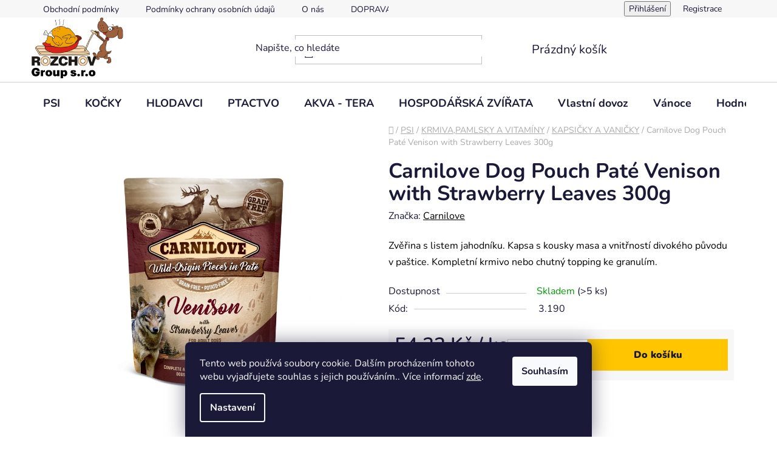

--- FILE ---
content_type: text/html; charset=utf-8
request_url: https://www.rozchov.cz/carnilove-dog-pouch-pate-venison-with-strawberry-leaves-300g/
body_size: 28296
content:
<!doctype html><html lang="cs" dir="ltr" class="header-background-light external-fonts-loaded"><head><meta charset="utf-8" /><meta name="viewport" content="width=device-width,initial-scale=1" /><title>Carnilove Dog Pouch Paté Venison with Strawberry Leaves 300g - ROZCHOV Group s.r.o.</title><link rel="preconnect" href="https://cdn.myshoptet.com" /><link rel="dns-prefetch" href="https://cdn.myshoptet.com" /><link rel="preload" href="https://cdn.myshoptet.com/prj/dist/master/cms/libs/jquery/jquery-1.11.3.min.js" as="script" /><link href="https://cdn.myshoptet.com/prj/dist/master/cms/templates/frontend_templates/shared/css/font-face/nunito.css" rel="stylesheet"><link href="https://cdn.myshoptet.com/prj/dist/master/shop/dist/font-shoptet-13.css.3c47e30adfa2e9e2683b.css" rel="stylesheet"><script>
dataLayer = [];
dataLayer.push({'shoptet' : {
    "pageId": 945,
    "pageType": "productDetail",
    "currency": "CZK",
    "currencyInfo": {
        "decimalSeparator": ",",
        "exchangeRate": 1,
        "priceDecimalPlaces": 2,
        "symbol": "K\u010d",
        "symbolLeft": 0,
        "thousandSeparator": " "
    },
    "language": "cs",
    "projectId": 346520,
    "product": {
        "id": 41961,
        "guid": "1d9f1be2-a511-11ec-b5a9-ecf4bbdf609a",
        "hasVariants": false,
        "codes": [
            {
                "code": "3.190",
                "quantity": "> 5",
                "stocks": [
                    {
                        "id": "ext",
                        "quantity": "> 5"
                    }
                ]
            }
        ],
        "code": "3.190",
        "name": "Carnilove Dog Pouch Pat\u00e9 Venison with Strawberry Leaves 300g",
        "appendix": "",
        "weight": "0",
        "manufacturer": "Carnilove",
        "manufacturerGuid": "1EF53335C45261D48674DA0BA3DED3EE",
        "currentCategory": "krmiva, pamlsky, vitam\u00edny a chovatelsk\u00e9 pot\u0159eby pro psy | krmiva, pamlsky a vitam\u00edny pro psy | kapsi\u010dky a vani\u010dky pro psy",
        "currentCategoryGuid": "cc923b65-79c8-11ea-90ab-b8ca3a6a5ac4",
        "defaultCategory": "krmiva, pamlsky, vitam\u00edny a chovatelsk\u00e9 pot\u0159eby pro psy | krmiva, pamlsky a vitam\u00edny pro psy | kapsi\u010dky a vani\u010dky pro psy",
        "defaultCategoryGuid": "cc923b65-79c8-11ea-90ab-b8ca3a6a5ac4",
        "currency": "CZK",
        "priceWithVat": 54.32
    },
    "stocks": [
        {
            "id": "ext",
            "title": "Sklad",
            "isDeliveryPoint": 0,
            "visibleOnEshop": 1
        }
    ],
    "cartInfo": {
        "id": null,
        "freeShipping": false,
        "freeShippingFrom": 1300,
        "leftToFreeGift": {
            "formattedPrice": "0 K\u010d",
            "priceLeft": 0
        },
        "freeGift": false,
        "leftToFreeShipping": {
            "priceLeft": 1300,
            "dependOnRegion": 0,
            "formattedPrice": "1 300 K\u010d"
        },
        "discountCoupon": [],
        "getNoBillingShippingPrice": {
            "withoutVat": 0,
            "vat": 0,
            "withVat": 0
        },
        "cartItems": [],
        "taxMode": "ORDINARY"
    },
    "cart": [],
    "customer": {
        "priceRatio": 1,
        "priceListId": 1,
        "groupId": null,
        "registered": false,
        "mainAccount": false
    }
}});
dataLayer.push({'cookie_consent' : {
    "marketing": "denied",
    "analytics": "denied"
}});
document.addEventListener('DOMContentLoaded', function() {
    shoptet.consent.onAccept(function(agreements) {
        if (agreements.length == 0) {
            return;
        }
        dataLayer.push({
            'cookie_consent' : {
                'marketing' : (agreements.includes(shoptet.config.cookiesConsentOptPersonalisation)
                    ? 'granted' : 'denied'),
                'analytics': (agreements.includes(shoptet.config.cookiesConsentOptAnalytics)
                    ? 'granted' : 'denied')
            },
            'event': 'cookie_consent'
        });
    });
});
</script>
<meta property="og:type" content="website"><meta property="og:site_name" content="rozchov.cz"><meta property="og:url" content="https://www.rozchov.cz/carnilove-dog-pouch-pate-venison-with-strawberry-leaves-300g/"><meta property="og:title" content="Carnilove Dog Pouch Paté Venison with Strawberry Leaves 300g - ROZCHOV Group s.r.o."><meta name="author" content="ROZCHOV Group s.r.o."><meta name="web_author" content="Shoptet.cz"><meta name="dcterms.rightsHolder" content="www.rozchov.cz"><meta name="robots" content="index,follow"><meta property="og:image" content="https://cdn.myshoptet.com/usr/www.rozchov.cz/user/shop/big/41961-1_7965-carniove-vension-strawberry-leaves.jpg?68945505"><meta property="og:description" content="Carnilove Dog Pouch Paté Venison with Strawberry Leaves 300g. Zvěřina s listem jahodníku. Kapsa s kousky masa a vnitřností divokého původu v paštice. Kompletní krmivo nebo chutný topping ke granulím."><meta name="description" content="Carnilove Dog Pouch Paté Venison with Strawberry Leaves 300g. Zvěřina s listem jahodníku. Kapsa s kousky masa a vnitřností divokého původu v paštice. Kompletní krmivo nebo chutný topping ke granulím."><meta property="product:price:amount" content="54.32"><meta property="product:price:currency" content="CZK"><style>:root {--color-primary: #000000;--color-primary-h: 0;--color-primary-s: 0%;--color-primary-l: 0%;--color-primary-hover: #FFC500;--color-primary-hover-h: 46;--color-primary-hover-s: 100%;--color-primary-hover-l: 50%;--color-secondary: #FFC500;--color-secondary-h: 46;--color-secondary-s: 100%;--color-secondary-l: 50%;--color-secondary-hover: #FFC500;--color-secondary-hover-h: 46;--color-secondary-hover-s: 100%;--color-secondary-hover-l: 50%;--color-tertiary: #000000;--color-tertiary-h: 0;--color-tertiary-s: 0%;--color-tertiary-l: 0%;--color-tertiary-hover: #cfcfcf;--color-tertiary-hover-h: 0;--color-tertiary-hover-s: 0%;--color-tertiary-hover-l: 81%;--color-header-background: #ffffff;--template-font: "Nunito";--template-headings-font: "Nunito";--header-background-url: url("[data-uri]");--cookies-notice-background: #1A1937;--cookies-notice-color: #F8FAFB;--cookies-notice-button-hover: #f5f5f5;--cookies-notice-link-hover: #27263f;--templates-update-management-preview-mode-content: "Náhled aktualizací šablony je aktivní pro váš prohlížeč."}</style>
    
    <link href="https://cdn.myshoptet.com/prj/dist/master/shop/dist/main-13.less.fdb02770e668ba5a70b5.css" rel="stylesheet" />
            <link href="https://cdn.myshoptet.com/prj/dist/master/shop/dist/mobile-header-v1-13.less.629f2f48911e67d0188c.css" rel="stylesheet" />
    
    <script>var shoptet = shoptet || {};</script>
    <script src="https://cdn.myshoptet.com/prj/dist/master/shop/dist/main-3g-header.js.05f199e7fd2450312de2.js"></script>
<!-- User include --><!-- project html code header -->
<style>
@media screen and (min-width: 40.063em){
#logo img {
    max-height: 104px;
    position: relative;
    top: 12px;
}
nav#menu {
    margin-top: 20px;
}
}
#navigation span {
    color: #000 !important;
    font-size: 14px;
}
small.product-code {
    font-size: 12px;
    color: #000;
    font-weight: 600;
    size:0.8em;
}
#tr-links a:before {
     color: #cb0000;}
     
.products-block > div .p .p-code{
		color:Black;
    background-color:white;
      font-size: 0.8em;
    }
@media (min-width: 480px) {
  #header .site-name a img {
    max-height: 100px;
  }
}

#header .search-input {
  background-color: var(--color-header-background);
  color: var(--_color-header-text);
  width: 200%;
  position: relative;
  left: -10vw;
}

.flag.flag-action {
    background-color: #ff00d7;
	color: black;
  font-size:1em;

}

@media (min-width: 768px) {
  #header .header-top {
    padding: 0px 0;
  }
}
.price-save {
    color: #ff00d7;
}

.flag.flag-discount {
    background-color:  #ff00d7;
    color:black;
}

.price-standard>span {
    text-decoration: line-through;
    color:black;
}
.flags-extra .price-save, .flags-extra .price-standard {
    color: black;
}

@media (min-width: 768px) {
    .p-image-wrapper .flags-extra .flag .price-save, .p-image-wrapper .flags-extra .flag .price-standard {
        font-size: 20px;
    }
}
#a-home:hover:before { color: 986536; }
.ordering-process .p-discount{
display:inline-block;
    font-size: 16px;
    vertical-align: middle;
}
</style>
<!-- Facebook Pixel Code -->
<script>
  !function(f,b,e,v,n,t,s)
  {if(f.fbq)return;n=f.fbq=function(){n.callMethod?
  n.callMethod.apply(n,arguments):n.queue.push(arguments)};
  if(!f._fbq)f._fbq=n;n.push=n;n.loaded=!0;n.version='2.0';
  n.queue=[];t=b.createElement(e);t.async=!0;
  t.src=v;s=b.getElementsByTagName(e)[0];
  s.parentNode.insertBefore(t,s)}(window, document,'script',
  'https://connect.facebook.net/en_US/fbevents.js');
  fbq('init', '1345577555638758');
  fbq('track', 'PageView');
</script>
<noscript><img height="1" width="1" style="display:none"
  src="https://www.facebook.com/tr?id=1345577555638758&ev=PageView&noscript=1"
/></noscript>
<!-- End Facebook Pixel Code -->
<!-- /User include --><link rel="shortcut icon" href="/favicon.ico" type="image/x-icon" /><link rel="canonical" href="https://www.rozchov.cz/carnilove-dog-pouch-pate-venison-with-strawberry-leaves-300g/" />    <script>
        var _hwq = _hwq || [];
        _hwq.push(['setKey', '709C24363E29D489ADC3415F598B7071']);
        _hwq.push(['setTopPos', '200']);
        _hwq.push(['showWidget', '22']);
        (function() {
            var ho = document.createElement('script');
            ho.src = 'https://cz.im9.cz/direct/i/gjs.php?n=wdgt&sak=709C24363E29D489ADC3415F598B7071';
            var s = document.getElementsByTagName('script')[0]; s.parentNode.insertBefore(ho, s);
        })();
    </script>
    <!-- Global site tag (gtag.js) - Google Analytics -->
    <script async src="https://www.googletagmanager.com/gtag/js?id=G-X61H3WR78D"></script>
    <script>
        
        window.dataLayer = window.dataLayer || [];
        function gtag(){dataLayer.push(arguments);}
        

                    console.debug('default consent data');

            gtag('consent', 'default', {"ad_storage":"denied","analytics_storage":"denied","ad_user_data":"denied","ad_personalization":"denied","wait_for_update":500});
            dataLayer.push({
                'event': 'default_consent'
            });
        
        gtag('js', new Date());

        
                gtag('config', 'G-X61H3WR78D', {"groups":"GA4","send_page_view":false,"content_group":"productDetail","currency":"CZK","page_language":"cs"});
        
        
        
        
        
        
                    gtag('event', 'page_view', {"send_to":"GA4","page_language":"cs","content_group":"productDetail","currency":"CZK"});
        
                gtag('set', 'currency', 'CZK');

        gtag('event', 'view_item', {
            "send_to": "UA",
            "items": [
                {
                    "id": "3.190",
                    "name": "Carnilove Dog Pouch Pat\u00e9 Venison with Strawberry Leaves 300g",
                    "category": "krmiva, pamlsky, vitam\u00edny a chovatelsk\u00e9 pot\u0159eby pro psy \/ krmiva, pamlsky a vitam\u00edny pro psy \/ kapsi\u010dky a vani\u010dky pro psy",
                                        "brand": "Carnilove",
                                                            "price": 48.5
                }
            ]
        });
        
        
        
        
        
                    gtag('event', 'view_item', {"send_to":"GA4","page_language":"cs","content_group":"productDetail","value":48.5,"currency":"CZK","items":[{"item_id":"3.190","item_name":"Carnilove Dog Pouch Pat\u00e9 Venison with Strawberry Leaves 300g","item_brand":"Carnilove","item_category":"krmiva, pamlsky, vitam\u00edny a chovatelsk\u00e9 pot\u0159eby pro psy","item_category2":"krmiva, pamlsky a vitam\u00edny pro psy","item_category3":"kapsi\u010dky a vani\u010dky pro psy","price":48.5,"quantity":1,"index":0}]});
        
        
        
        
        
        
        
        document.addEventListener('DOMContentLoaded', function() {
            if (typeof shoptet.tracking !== 'undefined') {
                for (var id in shoptet.tracking.bannersList) {
                    gtag('event', 'view_promotion', {
                        "send_to": "UA",
                        "promotions": [
                            {
                                "id": shoptet.tracking.bannersList[id].id,
                                "name": shoptet.tracking.bannersList[id].name,
                                "position": shoptet.tracking.bannersList[id].position
                            }
                        ]
                    });
                }
            }

            shoptet.consent.onAccept(function(agreements) {
                if (agreements.length !== 0) {
                    console.debug('gtag consent accept');
                    var gtagConsentPayload =  {
                        'ad_storage': agreements.includes(shoptet.config.cookiesConsentOptPersonalisation)
                            ? 'granted' : 'denied',
                        'analytics_storage': agreements.includes(shoptet.config.cookiesConsentOptAnalytics)
                            ? 'granted' : 'denied',
                                                                                                'ad_user_data': agreements.includes(shoptet.config.cookiesConsentOptPersonalisation)
                            ? 'granted' : 'denied',
                        'ad_personalization': agreements.includes(shoptet.config.cookiesConsentOptPersonalisation)
                            ? 'granted' : 'denied',
                        };
                    console.debug('update consent data', gtagConsentPayload);
                    gtag('consent', 'update', gtagConsentPayload);
                    dataLayer.push(
                        { 'event': 'update_consent' }
                    );
                }
            });
        });
    </script>
<script>
    (function(t, r, a, c, k, i, n, g) { t['ROIDataObject'] = k;
    t[k]=t[k]||function(){ (t[k].q=t[k].q||[]).push(arguments) },t[k].c=i;n=r.createElement(a),
    g=r.getElementsByTagName(a)[0];n.async=1;n.src=c;g.parentNode.insertBefore(n,g)
    })(window, document, 'script', '//www.heureka.cz/ocm/sdk.js?source=shoptet&version=2&page=product_detail', 'heureka', 'cz');

    heureka('set_user_consent', 0);
</script>
</head><body class="desktop id-945 in-kapsicky-a-vanicky-pro-psy template-13 type-product type-detail one-column-body columns-3 smart-labels-active ums_forms_redesign--off ums_a11y_category_page--on ums_discussion_rating_forms--off ums_flags_display_unification--on ums_a11y_login--on mobile-header-version-1"><noscript>
    <style>
        #header {
            padding-top: 0;
            position: relative !important;
            top: 0;
        }
        .header-navigation {
            position: relative !important;
        }
        .overall-wrapper {
            margin: 0 !important;
        }
        body:not(.ready) {
            visibility: visible !important;
        }
    </style>
    <div class="no-javascript">
        <div class="no-javascript__title">Musíte změnit nastavení vašeho prohlížeče</div>
        <div class="no-javascript__text">Podívejte se na: <a href="https://www.google.com/support/bin/answer.py?answer=23852">Jak povolit JavaScript ve vašem prohlížeči</a>.</div>
        <div class="no-javascript__text">Pokud používáte software na blokování reklam, může být nutné povolit JavaScript z této stránky.</div>
        <div class="no-javascript__text">Děkujeme.</div>
    </div>
</noscript>

        <div id="fb-root"></div>
        <script>
            window.fbAsyncInit = function() {
                FB.init({
                    autoLogAppEvents : true,
                    xfbml            : true,
                    version          : 'v24.0'
                });
            };
        </script>
        <script async defer crossorigin="anonymous" src="https://connect.facebook.net/cs_CZ/sdk.js#xfbml=1&version=v24.0"></script>    <div class="siteCookies siteCookies--bottom siteCookies--dark js-siteCookies" role="dialog" data-testid="cookiesPopup" data-nosnippet>
        <div class="siteCookies__form">
            <div class="siteCookies__content">
                <div class="siteCookies__text">
                    Tento web používá soubory cookie. Dalším procházením tohoto webu vyjadřujete souhlas s jejich používáním.. Více informací <a href="http://www.rozchov.cz/podminky-ochrany-osobnich-udaju/" target="\" _blank="">zde</a>.
                </div>
                <p class="siteCookies__links">
                    <button class="siteCookies__link js-cookies-settings" aria-label="Nastavení cookies" data-testid="cookiesSettings">Nastavení</button>
                </p>
            </div>
            <div class="siteCookies__buttonWrap">
                                <button class="siteCookies__button js-cookiesConsentSubmit" value="all" aria-label="Přijmout cookies" data-testid="buttonCookiesAccept">Souhlasím</button>
            </div>
        </div>
        <script>
            document.addEventListener("DOMContentLoaded", () => {
                const siteCookies = document.querySelector('.js-siteCookies');
                document.addEventListener("scroll", shoptet.common.throttle(() => {
                    const st = document.documentElement.scrollTop;
                    if (st > 1) {
                        siteCookies.classList.add('siteCookies--scrolled');
                    } else {
                        siteCookies.classList.remove('siteCookies--scrolled');
                    }
                }, 100));
            });
        </script>
    </div>
<a href="#content" class="skip-link sr-only">Přejít na obsah</a><div class="overall-wrapper"><div class="user-action"><div class="container">
    <div class="user-action-in">
                    <div id="login" class="user-action-login popup-widget login-widget" role="dialog" aria-labelledby="loginHeading">
        <div class="popup-widget-inner">
                            <h2 id="loginHeading">Přihlášení k vašemu účtu</h2><div id="customerLogin"><form action="/action/Customer/Login/" method="post" id="formLoginIncluded" class="csrf-enabled formLogin" data-testid="formLogin"><input type="hidden" name="referer" value="" /><div class="form-group"><div class="input-wrapper email js-validated-element-wrapper no-label"><input type="email" name="email" class="form-control" autofocus placeholder="E-mailová adresa (např. jan@novak.cz)" data-testid="inputEmail" autocomplete="email" required /></div></div><div class="form-group"><div class="input-wrapper password js-validated-element-wrapper no-label"><input type="password" name="password" class="form-control" placeholder="Heslo" data-testid="inputPassword" autocomplete="current-password" required /><span class="no-display">Nemůžete vyplnit toto pole</span><input type="text" name="surname" value="" class="no-display" /></div></div><div class="form-group"><div class="login-wrapper"><button type="submit" class="btn btn-secondary btn-text btn-login" data-testid="buttonSubmit">Přihlásit se</button><div class="password-helper"><a href="/registrace/" data-testid="signup" rel="nofollow">Nová registrace</a><a href="/klient/zapomenute-heslo/" rel="nofollow">Zapomenuté heslo</a></div></div></div></form>
</div>                    </div>
    </div>

                <div id="cart-widget" class="user-action-cart popup-widget cart-widget loader-wrapper" data-testid="popupCartWidget" role="dialog" aria-hidden="true">
            <div class="popup-widget-inner cart-widget-inner place-cart-here">
                <div class="loader-overlay">
                    <div class="loader"></div>
                </div>
            </div>
        </div>
    </div>
</div>
</div><div class="top-navigation-bar" data-testid="topNavigationBar">

    <div class="container">

                            <div class="top-navigation-menu">
                <ul class="top-navigation-bar-menu">
                                            <li class="top-navigation-menu-item-39">
                            <a href="/obchodni-podminky/" title="Obchodní podmínky">Obchodní podmínky</a>
                        </li>
                                            <li class="top-navigation-menu-item-691">
                            <a href="/podminky-ochrany-osobnich-udaju/" title="Podmínky ochrany osobních údajů ">Podmínky ochrany osobních údajů </a>
                        </li>
                                            <li class="top-navigation-menu-item-1347">
                            <a href="/o-nas/" title="O nás">O nás</a>
                        </li>
                                            <li class="top-navigation-menu-item-1539">
                            <a href="/doprava-a-platby/" title="DOPRAVA A PLATBY">DOPRAVA A PLATBY</a>
                        </li>
                                    </ul>
                <div class="top-navigation-menu-trigger">Více</div>
                <ul class="top-navigation-bar-menu-helper"></ul>
            </div>
        
        <div class="top-navigation-tools">
                        <button class="top-nav-button top-nav-button-login toggle-window" type="button" data-target="login" aria-haspopup="dialog" aria-controls="login" aria-expanded="false" data-testid="signin"><span>Přihlášení</span></button>
    <a href="/registrace/" class="top-nav-button top-nav-button-register" data-testid="headerSignup">Registrace</a>
        </div>

    </div>

</div>
<header id="header">
        <div class="header-top">
            <div class="container navigation-wrapper header-top-wrapper">
                <div class="site-name"><a href="/" data-testid="linkWebsiteLogo"><img src="https://cdn.myshoptet.com/usr/www.rozchov.cz/user/logos/rozchov_group_s.jpg" alt="ROZCHOV Group s.r.o." fetchpriority="low" /></a></div>                <div class="search" itemscope itemtype="https://schema.org/WebSite">
                    <meta itemprop="headline" content="kapsičky a vaničky pro psy"/><meta itemprop="url" content="https://www.rozchov.cz"/><meta itemprop="text" content="Carnilove Dog Pouch Paté Venison with Strawberry Leaves 300g. Zvěřina s&amp;amp;nbsp;listem jahodníku.&amp;amp;nbsp;Kapsa s kousky masa a vnitřností divokého původu v&amp;amp;nbsp;paštice. Kompletní krmivo nebo chutný topping ke granulím."/>                    <form action="/action/ProductSearch/prepareString/" method="post"
    id="formSearchForm" class="search-form compact-form js-search-main"
    itemprop="potentialAction" itemscope itemtype="https://schema.org/SearchAction" data-testid="searchForm">
    <fieldset>
        <meta itemprop="target"
            content="https://www.rozchov.cz/vyhledavani/?string={string}"/>
        <input type="hidden" name="language" value="cs"/>
        
            
    <span class="search-input-icon" aria-hidden="true"></span>

<input
    type="search"
    name="string"
        class="query-input form-control search-input js-search-input"
    placeholder="Napište, co hledáte"
    autocomplete="off"
    required
    itemprop="query-input"
    aria-label="Vyhledávání"
    data-testid="searchInput"
>
            <button type="submit" class="btn btn-default search-button" data-testid="searchBtn">Hledat</button>
        
    </fieldset>
</form>
                </div>
                <div class="navigation-buttons">
                    <a href="#" class="toggle-window" data-target="search" data-testid="linkSearchIcon"><span class="sr-only">Hledat</span></a>
                        
    <a href="/kosik/" class="btn btn-icon toggle-window cart-count" data-target="cart" data-hover="true" data-redirect="true" data-testid="headerCart" rel="nofollow" aria-haspopup="dialog" aria-expanded="false" aria-controls="cart-widget">
        
                <span class="sr-only">Nákupní košík</span>
        
            <span class="cart-price visible-lg-inline-block" data-testid="headerCartPrice">
                                    Prázdný košík                            </span>
        
    
            </a>
                    <a href="#" class="toggle-window" data-target="navigation" data-testid="hamburgerMenu"></a>
                </div>
            </div>
        </div>
        <div class="header-bottom">
            <div class="container navigation-wrapper header-bottom-wrapper js-navigation-container">
                <nav id="navigation" aria-label="Hlavní menu" data-collapsible="true"><div class="navigation-in menu"><ul class="menu-level-1" role="menubar" data-testid="headerMenuItems"><li class="menu-item-726 ext" role="none"><a href="/krmiva--pamlsky--vitaminy-a-chovatelske-potreby-pro-psy/" data-testid="headerMenuItem" role="menuitem" aria-haspopup="true" aria-expanded="false"><b>PSI</b><span class="submenu-arrow"></span></a><ul class="menu-level-2" aria-label="PSI" tabindex="-1" role="menu"><li class="menu-item-729 has-third-level" role="none"><a href="/krmiva--pamlsky-a-vitaminy-pro-psy/" class="menu-image" data-testid="headerMenuItem" tabindex="-1" aria-hidden="true"><img src="data:image/svg+xml,%3Csvg%20width%3D%22140%22%20height%3D%22100%22%20xmlns%3D%22http%3A%2F%2Fwww.w3.org%2F2000%2Fsvg%22%3E%3C%2Fsvg%3E" alt="" aria-hidden="true" width="140" height="100"  data-src="https://cdn.myshoptet.com/usr/www.rozchov.cz/user/categories/thumb/krmivo-pro-psy-rozchov.jpg" fetchpriority="low" /></a><div><a href="/krmiva--pamlsky-a-vitaminy-pro-psy/" data-testid="headerMenuItem" role="menuitem"><span>KRMIVA,PAMLSKY A VITAMÍNY</span></a>
                                                    <ul class="menu-level-3" role="menu">
                                                                    <li class="menu-item-759" role="none">
                                        <a href="/granule-pro-psy/" data-testid="headerMenuItem" role="menuitem">
                                            GRANULE</a>,                                    </li>
                                                                    <li class="menu-item-732" role="none">
                                        <a href="/pamlsky-pro-psy/" data-testid="headerMenuItem" role="menuitem">
                                            PAMLSKY</a>,                                    </li>
                                                                    <li class="menu-item-948" role="none">
                                        <a href="/konzervy-pro-psy/" data-testid="headerMenuItem" role="menuitem">
                                            KONZERVY</a>,                                    </li>
                                                                    <li class="menu-item-912" role="none">
                                        <a href="/salamy-pro-psy/" data-testid="headerMenuItem" role="menuitem">
                                            SALÁMY</a>,                                    </li>
                                                                    <li class="menu-item-945" role="none">
                                        <a href="/kapsicky-a-vanicky-pro-psy/" class="active" data-testid="headerMenuItem" role="menuitem">
                                            KAPSIČKY A VANIČKY</a>,                                    </li>
                                                                    <li class="menu-item-903" role="none">
                                        <a href="/oleje-a-doplnky-pro-psy/" data-testid="headerMenuItem" role="menuitem">
                                            OLEJE A DOPLŇKY PRO ZDRAVÍ</a>,                                    </li>
                                                                    <li class="menu-item-960" role="none">
                                        <a href="/prilohy-pro-psy/" data-testid="headerMenuItem" role="menuitem">
                                            PŘÍLOHY</a>,                                    </li>
                                                                    <li class="menu-item-738" role="none">
                                        <a href="/psi-krmivo-pro-barfare/" data-testid="headerMenuItem" role="menuitem">
                                            BARF</a>                                    </li>
                                                            </ul>
                        </div></li><li class="menu-item-834 has-third-level" role="none"><a href="/chovatelske-potreby-pro-psy-2/" class="menu-image" data-testid="headerMenuItem" tabindex="-1" aria-hidden="true"><img src="data:image/svg+xml,%3Csvg%20width%3D%22140%22%20height%3D%22100%22%20xmlns%3D%22http%3A%2F%2Fwww.w3.org%2F2000%2Fsvg%22%3E%3C%2Fsvg%3E" alt="" aria-hidden="true" width="140" height="100"  data-src="https://cdn.myshoptet.com/usr/www.rozchov.cz/user/categories/thumb/chovatelske-poteby.jpg" fetchpriority="low" /></a><div><a href="/chovatelske-potreby-pro-psy-2/" data-testid="headerMenuItem" role="menuitem"><span>CHOVATELSKÉ POTŘEBY</span></a>
                                                    <ul class="menu-level-3" role="menu">
                                                                    <li class="menu-item-1116" role="none">
                                        <a href="/nahubky-pro-psy/" data-testid="headerMenuItem" role="menuitem">
                                            NÁHUBKY</a>,                                    </li>
                                                                    <li class="menu-item-837" role="none">
                                        <a href="/hracky-pro-psy/" data-testid="headerMenuItem" role="menuitem">
                                            HRAČKY</a>,                                    </li>
                                                                    <li class="menu-item-855" role="none">
                                        <a href="/sikovne-doplnky-pro-psy/" data-testid="headerMenuItem" role="menuitem">
                                            ŠIKOVNÉ DOPLŇKY</a>,                                    </li>
                                                                    <li class="menu-item-858" role="none">
                                        <a href="/hygiena-a-antiparazitika-pro-psy/" data-testid="headerMenuItem" role="menuitem">
                                            HYGIENA A ANTIPARAZITIKA</a>,                                    </li>
                                                                    <li class="menu-item-1005" role="none">
                                        <a href="/obojek-pro-psa/" data-testid="headerMenuItem" role="menuitem">
                                            OBOJKY</a>,                                    </li>
                                                                    <li class="menu-item-1038" role="none">
                                        <a href="/voditko-pro-psa/" data-testid="headerMenuItem" role="menuitem">
                                            VODÍTKA</a>,                                    </li>
                                                                    <li class="menu-item-1050" role="none">
                                        <a href="/misky-pro-psy/" data-testid="headerMenuItem" role="menuitem">
                                            MISKY</a>,                                    </li>
                                                                    <li class="menu-item-1077" role="none">
                                        <a href="/pelechy-a-polstare-pro-psy/" data-testid="headerMenuItem" role="menuitem">
                                            PELECHY, POLŠTÁŘE A KUKANĚ</a>,                                    </li>
                                                                    <li class="menu-item-1131" role="none">
                                        <a href="/vycesavani-a-strihani-pejsku/" data-testid="headerMenuItem" role="menuitem">
                                            VYČESÁVÁNÍ A STŘÍHÁNÍ</a>,                                    </li>
                                                                    <li class="menu-item-1260" role="none">
                                        <a href="/prepravky-a-klece-pro-psy/" data-testid="headerMenuItem" role="menuitem">
                                            PŘEPRAVKY A KLECE</a>,                                    </li>
                                                                    <li class="menu-item-1710" role="none">
                                        <a href="/vycvik--vystava-a-sport/" data-testid="headerMenuItem" role="menuitem">
                                            VYCVIK, VÝSTAVA A SPORT</a>,                                    </li>
                                                                    <li class="menu-item-1837" role="none">
                                        <a href="/postroje-pro-psy/" data-testid="headerMenuItem" role="menuitem">
                                            POSTROJE</a>                                    </li>
                                                            </ul>
                        </div></li></ul></li>
<li class="menu-item-747 ext" role="none"><a href="/krmiva--pamlsky--vitaminy-a-chovatelske-potreby-pro-kocky/" data-testid="headerMenuItem" role="menuitem" aria-haspopup="true" aria-expanded="false"><b>KOČKY</b><span class="submenu-arrow"></span></a><ul class="menu-level-2" aria-label="KOČKY" tabindex="-1" role="menu"><li class="menu-item-750 has-third-level" role="none"><a href="/krmiva--pamlsky-a-vitaminy-pro-kocky/" class="menu-image" data-testid="headerMenuItem" tabindex="-1" aria-hidden="true"><img src="data:image/svg+xml,%3Csvg%20width%3D%22140%22%20height%3D%22100%22%20xmlns%3D%22http%3A%2F%2Fwww.w3.org%2F2000%2Fsvg%22%3E%3C%2Fsvg%3E" alt="" aria-hidden="true" width="140" height="100"  data-src="https://cdn.myshoptet.com/usr/www.rozchov.cz/user/categories/thumb/krmivo-pro-kocky.jpg" fetchpriority="low" /></a><div><a href="/krmiva--pamlsky-a-vitaminy-pro-kocky/" data-testid="headerMenuItem" role="menuitem"><span>KRMIVA, PAMLSKY A VITAMÍNY</span></a>
                                                    <ul class="menu-level-3" role="menu">
                                                                    <li class="menu-item-753" role="none">
                                        <a href="/granule-pro-kocky/" data-testid="headerMenuItem" role="menuitem">
                                            GRANULE</a>,                                    </li>
                                                                    <li class="menu-item-894" role="none">
                                        <a href="/pamlsky-pro-kocky/" data-testid="headerMenuItem" role="menuitem">
                                            PAMLSKY</a>,                                    </li>
                                                                    <li class="menu-item-891" role="none">
                                        <a href="/kapsicky-a-vanicky-pro-kocky/" data-testid="headerMenuItem" role="menuitem">
                                            KAPSIČKY</a>,                                    </li>
                                                                    <li class="menu-item-852" role="none">
                                        <a href="/salamy-a-konzervy-pro-kocky/" data-testid="headerMenuItem" role="menuitem">
                                            KONZERVY</a>,                                    </li>
                                                                    <li class="menu-item-930" role="none">
                                        <a href="/vitaminy-pro-kocky/" data-testid="headerMenuItem" role="menuitem">
                                            VITAMÍNY</a>                                    </li>
                                                            </ul>
                        </div></li><li class="menu-item-807 has-third-level" role="none"><a href="/chovatelske-potreby-pro-kocky/" class="menu-image" data-testid="headerMenuItem" tabindex="-1" aria-hidden="true"><img src="data:image/svg+xml,%3Csvg%20width%3D%22140%22%20height%3D%22100%22%20xmlns%3D%22http%3A%2F%2Fwww.w3.org%2F2000%2Fsvg%22%3E%3C%2Fsvg%3E" alt="" aria-hidden="true" width="140" height="100"  data-src="https://cdn.myshoptet.com/usr/www.rozchov.cz/user/categories/thumb/dolnky-pro-kocky.jpg" fetchpriority="low" /></a><div><a href="/chovatelske-potreby-pro-kocky/" data-testid="headerMenuItem" role="menuitem"><span>CHOVATELSKÉ POTŘEBY</span></a>
                                                    <ul class="menu-level-3" role="menu">
                                                                    <li class="menu-item-1887" role="none">
                                        <a href="/zvireci-lekarna-pro-kocky/" data-testid="headerMenuItem" role="menuitem">
                                            ZVÍŘECÍ LÉKÁRNA</a>,                                    </li>
                                                                    <li class="menu-item-870" role="none">
                                        <a href="/hracky-pro-kocky/" data-testid="headerMenuItem" role="menuitem">
                                            HRAČKY</a>,                                    </li>
                                                                    <li class="menu-item-1800" role="none">
                                        <a href="/prepravky-a-tasky-pro-kocky/" data-testid="headerMenuItem" role="menuitem">
                                            PŘEPAVKY A TAŠKY</a>,                                    </li>
                                                                    <li class="menu-item-1020" role="none">
                                        <a href="/hygiena-a-antiparazitika-pro-kocky/" data-testid="headerMenuItem" role="menuitem">
                                            HYGIENA A ANTIPARAZITIKA</a>,                                    </li>
                                                                    <li class="menu-item-1017" role="none">
                                        <a href="/obojky--voditka-a-postroje-pro-kocky/" data-testid="headerMenuItem" role="menuitem">
                                            OBOJKY,VODÍTKA A POSTROJE</a>,                                    </li>
                                                                    <li class="menu-item-810" role="none">
                                        <a href="/toalety-a-steliva-pro-kocky/" data-testid="headerMenuItem" role="menuitem">
                                            TOALETY A STELIVA</a>,                                    </li>
                                                                    <li class="menu-item-1086" role="none">
                                        <a href="/pelisky-pro-kocky/" data-testid="headerMenuItem" role="menuitem">
                                            PELÍŠKY</a>,                                    </li>
                                                                    <li class="menu-item-1125" role="none">
                                        <a href="/misky-pro-kocky/" data-testid="headerMenuItem" role="menuitem">
                                            MISKY</a>,                                    </li>
                                                                    <li class="menu-item-1134" role="none">
                                        <a href="/vycesavani-a-strihani-kocek/" data-testid="headerMenuItem" role="menuitem">
                                            VYČESÁVÁNÍ</a>                                    </li>
                                                            </ul>
                        </div></li></ul></li>
<li class="menu-item-789 ext" role="none"><a href="/krmiva-a-chovatelske-potreby-pro-hlodavce/" data-testid="headerMenuItem" role="menuitem" aria-haspopup="true" aria-expanded="false"><b>HLODAVCI</b><span class="submenu-arrow"></span></a><ul class="menu-level-2" aria-label="HLODAVCI" tabindex="-1" role="menu"><li class="menu-item-792 has-third-level" role="none"><a href="/krmiva-a-pamlsky-pro-hlodavce/" class="menu-image" data-testid="headerMenuItem" tabindex="-1" aria-hidden="true"><img src="data:image/svg+xml,%3Csvg%20width%3D%22140%22%20height%3D%22100%22%20xmlns%3D%22http%3A%2F%2Fwww.w3.org%2F2000%2Fsvg%22%3E%3C%2Fsvg%3E" alt="" aria-hidden="true" width="140" height="100"  data-src="https://cdn.myshoptet.com/usr/www.rozchov.cz/user/categories/thumb/krmiva-pro-hlodace.jpg" fetchpriority="low" /></a><div><a href="/krmiva-a-pamlsky-pro-hlodavce/" data-testid="headerMenuItem" role="menuitem"><span>KRMIVA A PAMLSKY</span></a>
                                                    <ul class="menu-level-3" role="menu">
                                                                    <li class="menu-item-795" role="none">
                                        <a href="/granulovana-krmiva-pro-hlodavce/" data-testid="headerMenuItem" role="menuitem">
                                            GRANULOVANÁ</a>,                                    </li>
                                                                    <li class="menu-item-798" role="none">
                                        <a href="/zrniny-a-krmne-smesi-pro-hlodavce/" data-testid="headerMenuItem" role="menuitem">
                                            KRMNÉ-SMĚSI A ZRNINY</a>,                                    </li>
                                                                    <li class="menu-item-819" role="none">
                                        <a href="/vitaminy-a-krmne-doplnky-pro-hlodavce/" data-testid="headerMenuItem" role="menuitem">
                                            VITAMÍNY A DOPLŇKY</a>,                                    </li>
                                                                    <li class="menu-item-828" role="none">
                                        <a href="/tycinky-a-jine-tvary-pro-hlodavce/" data-testid="headerMenuItem" role="menuitem">
                                            TYČINKY</a>,                                    </li>
                                                                    <li class="menu-item-1029" role="none">
                                        <a href="/kreativni-pamlsky-pro-hlodavce/" data-testid="headerMenuItem" role="menuitem">
                                            PAMLSKY</a>,                                    </li>
                                                                    <li class="menu-item-1113" role="none">
                                        <a href="/dropsy-pro-hlodavce/" data-testid="headerMenuItem" role="menuitem">
                                            DROPSY</a>,                                    </li>
                                                                    <li class="menu-item-1881" role="none">
                                        <a href="/pamlsky-pro-hlodavce/" data-testid="headerMenuItem" role="menuitem">
                                            pamlsky pro hlodavce</a>                                    </li>
                                                            </ul>
                        </div></li><li class="menu-item-801 has-third-level" role="none"><a href="/klece-a-vybaveni-pro-hlodavce/" class="menu-image" data-testid="headerMenuItem" tabindex="-1" aria-hidden="true"><img src="data:image/svg+xml,%3Csvg%20width%3D%22140%22%20height%3D%22100%22%20xmlns%3D%22http%3A%2F%2Fwww.w3.org%2F2000%2Fsvg%22%3E%3C%2Fsvg%3E" alt="" aria-hidden="true" width="140" height="100"  data-src="https://cdn.myshoptet.com/usr/www.rozchov.cz/user/categories/thumb/vybaveni-pro-hlody-avce.jpg" fetchpriority="low" /></a><div><a href="/klece-a-vybaveni-pro-hlodavce/" data-testid="headerMenuItem" role="menuitem"><span>KLECE A VYBAVENÍ</span></a>
                                                    <ul class="menu-level-3" role="menu">
                                                                    <li class="menu-item-804" role="none">
                                        <a href="/steliva-a-pisky-pro-hlodavce/" data-testid="headerMenuItem" role="menuitem">
                                            STELIVA A PÍSKY</a>,                                    </li>
                                                                    <li class="menu-item-972" role="none">
                                        <a href="/klece--teraria-a-boxy-pro-hlodavce/" data-testid="headerMenuItem" role="menuitem">
                                            DOMKY A BOXY</a>,                                    </li>
                                                                    <li class="menu-item-1032" role="none">
                                        <a href="/hracky-pro-hlodavce/" data-testid="headerMenuItem" role="menuitem">
                                            HRAČKY</a>,                                    </li>
                                                                    <li class="menu-item-1047" role="none">
                                        <a href="/misky-a-napajecky-pro-hlodavce/" data-testid="headerMenuItem" role="menuitem">
                                            NAPÁJEČKY A MISKY</a>,                                    </li>
                                                                    <li class="menu-item-1203" role="none">
                                        <a href="/voditka-a-postroje-pro-hlodavce/" data-testid="headerMenuItem" role="menuitem">
                                            VODÍTKA A POSTROJE</a>                                    </li>
                                                            </ul>
                        </div></li></ul></li>
<li class="menu-item-780 ext" role="none"><a href="/krmiva-a-chovatelske-potreby-pro-ptaky/" data-testid="headerMenuItem" role="menuitem" aria-haspopup="true" aria-expanded="false"><b>PTACTVO</b><span class="submenu-arrow"></span></a><ul class="menu-level-2" aria-label="PTACTVO" tabindex="-1" role="menu"><li class="menu-item-783 has-third-level" role="none"><a href="/krmivo-a-pamlsky-pro-ptaky/" class="menu-image" data-testid="headerMenuItem" tabindex="-1" aria-hidden="true"><img src="data:image/svg+xml,%3Csvg%20width%3D%22140%22%20height%3D%22100%22%20xmlns%3D%22http%3A%2F%2Fwww.w3.org%2F2000%2Fsvg%22%3E%3C%2Fsvg%3E" alt="" aria-hidden="true" width="140" height="100"  data-src="https://cdn.myshoptet.com/usr/www.rozchov.cz/user/categories/thumb/krmeni-pro-hlodavce.jpg" fetchpriority="low" /></a><div><a href="/krmivo-a-pamlsky-pro-ptaky/" data-testid="headerMenuItem" role="menuitem"><span>KRMIVO A PAMLSKY</span></a>
                                                    <ul class="menu-level-3" role="menu">
                                                                    <li class="menu-item-786" role="none">
                                        <a href="/krmne-smesi-pro-ptaky/" data-testid="headerMenuItem" role="menuitem">
                                            KRMNÉ SMĚSI</a>,                                    </li>
                                                                    <li class="menu-item-825" role="none">
                                        <a href="/jednodruhove-zrniny-pro-ptaky/" data-testid="headerMenuItem" role="menuitem">
                                            JEDNODRUHOVÉ ZRNINY</a>,                                    </li>
                                                                    <li class="menu-item-831" role="none">
                                        <a href="/tycinky-a-jine-tvary-pro-ptaky/" data-testid="headerMenuItem" role="menuitem">
                                            TYČINKY</a>,                                    </li>
                                                                    <li class="menu-item-822" role="none">
                                        <a href="/vitaminy-a-krmne-doplnky-pro-ptactvo/" data-testid="headerMenuItem" role="menuitem">
                                            VITAMÍNY A DOPLŇKY</a>,                                    </li>
                                                                    <li class="menu-item-1023" role="none">
                                        <a href="/kreativni-pamlsky-pro-ptaky/" data-testid="headerMenuItem" role="menuitem">
                                            PAMLSKY</a>                                    </li>
                                                            </ul>
                        </div></li><li class="menu-item-813 has-third-level" role="none"><a href="/krmitka-a-vybaveni-pro-ptaky/" class="menu-image" data-testid="headerMenuItem" tabindex="-1" aria-hidden="true"><img src="data:image/svg+xml,%3Csvg%20width%3D%22140%22%20height%3D%22100%22%20xmlns%3D%22http%3A%2F%2Fwww.w3.org%2F2000%2Fsvg%22%3E%3C%2Fsvg%3E" alt="" aria-hidden="true" width="140" height="100"  data-src="https://cdn.myshoptet.com/usr/www.rozchov.cz/user/categories/thumb/krmitka_a_vybaveni.jpg" fetchpriority="low" /></a><div><a href="/krmitka-a-vybaveni-pro-ptaky/" data-testid="headerMenuItem" role="menuitem"><span>KRMÍTKA A VYBAVENÍ</span></a>
                                                    <ul class="menu-level-3" role="menu">
                                                                    <li class="menu-item-816" role="none">
                                        <a href="/steliva-pro-ptaky/" data-testid="headerMenuItem" role="menuitem">
                                            STELIVA</a>,                                    </li>
                                                                    <li class="menu-item-975" role="none">
                                        <a href="/napajecky--krmitka-a-misky-pro-ptaky/" data-testid="headerMenuItem" role="menuitem">
                                            NAPÁJEČKY KRMÍTKA A MISKY</a>,                                    </li>
                                                                    <li class="menu-item-1026" role="none">
                                        <a href="/hracky-pro-ptaky/" data-testid="headerMenuItem" role="menuitem">
                                            HRAČKY</a>,                                    </li>
                                                                    <li class="menu-item-1062" role="none">
                                        <a href="/koupelny-a-prislusenstvi-pro-ptaky/" data-testid="headerMenuItem" role="menuitem">
                                            KOUPELNY A PŘÍSLUŠENSTVÍ</a>,                                    </li>
                                                                    <li class="menu-item-1167" role="none">
                                        <a href="/prepravky-a-klece-pro-ptaky/" data-testid="headerMenuItem" role="menuitem">
                                            PŘEPRAVKY A KLECE</a>                                    </li>
                                                            </ul>
                        </div></li></ul></li>
<li class="menu-item-741 ext" role="none"><a href="/krmivo-a-vybaveni-akvarii-pro-ryby/" data-testid="headerMenuItem" role="menuitem" aria-haspopup="true" aria-expanded="false"><b>AKVA - TERA</b><span class="submenu-arrow"></span></a><ul class="menu-level-2" aria-label="AKVA - TERA" tabindex="-1" role="menu"><li class="menu-item-990" role="none"><a href="/krmiva-pro-ryby/" class="menu-image" data-testid="headerMenuItem" tabindex="-1" aria-hidden="true"><img src="data:image/svg+xml,%3Csvg%20width%3D%22140%22%20height%3D%22100%22%20xmlns%3D%22http%3A%2F%2Fwww.w3.org%2F2000%2Fsvg%22%3E%3C%2Fsvg%3E" alt="" aria-hidden="true" width="140" height="100"  data-src="https://cdn.myshoptet.com/usr/www.rozchov.cz/user/categories/thumb/krmivo-pro-ryby.jpg" fetchpriority="low" /></a><div><a href="/krmiva-pro-ryby/" data-testid="headerMenuItem" role="menuitem"><span>KRMIVA</span></a>
                        </div></li><li class="menu-item-744" role="none"><a href="/dekorace-a-vybaveni-akvarii/" class="menu-image" data-testid="headerMenuItem" tabindex="-1" aria-hidden="true"><img src="data:image/svg+xml,%3Csvg%20width%3D%22140%22%20height%3D%22100%22%20xmlns%3D%22http%3A%2F%2Fwww.w3.org%2F2000%2Fsvg%22%3E%3C%2Fsvg%3E" alt="" aria-hidden="true" width="140" height="100"  data-src="https://cdn.myshoptet.com/usr/www.rozchov.cz/user/categories/thumb/vybaveni-akvarii.jpg" fetchpriority="low" /></a><div><a href="/dekorace-a-vybaveni-akvarii/" data-testid="headerMenuItem" role="menuitem"><span>DEKORACE A VYBAVENÍ AKVÁRIÍ</span></a>
                        </div></li></ul></li>
<li class="menu-item-978 ext" role="none"><a href="/hospodarska-zvirata/" data-testid="headerMenuItem" role="menuitem" aria-haspopup="true" aria-expanded="false"><b>HOSPODÁŘSKÁ ZVÍŘATA</b><span class="submenu-arrow"></span></a><ul class="menu-level-2" aria-label="HOSPODÁŘSKÁ ZVÍŘATA" tabindex="-1" role="menu"><li class="menu-item-981" role="none"><a href="/drubez/" class="menu-image" data-testid="headerMenuItem" tabindex="-1" aria-hidden="true"><img src="data:image/svg+xml,%3Csvg%20width%3D%22140%22%20height%3D%22100%22%20xmlns%3D%22http%3A%2F%2Fwww.w3.org%2F2000%2Fsvg%22%3E%3C%2Fsvg%3E" alt="" aria-hidden="true" width="140" height="100"  data-src="https://cdn.myshoptet.com/usr/www.rozchov.cz/user/categories/thumb/drubez.jpg" fetchpriority="low" /></a><div><a href="/drubez/" data-testid="headerMenuItem" role="menuitem"><span>DRŮBEŽ</span></a>
                        </div></li><li class="menu-item-1065" role="none"><a href="/kralici/" class="menu-image" data-testid="headerMenuItem" tabindex="-1" aria-hidden="true"><img src="data:image/svg+xml,%3Csvg%20width%3D%22140%22%20height%3D%22100%22%20xmlns%3D%22http%3A%2F%2Fwww.w3.org%2F2000%2Fsvg%22%3E%3C%2Fsvg%3E" alt="" aria-hidden="true" width="140" height="100"  data-src="https://cdn.myshoptet.com/usr/www.rozchov.cz/user/categories/thumb/krmivo-pro-kraliky.jpg" fetchpriority="low" /></a><div><a href="/kralici/" data-testid="headerMenuItem" role="menuitem"><span>KRÁLÍCI</span></a>
                        </div></li><li class="menu-item-1074" role="none"><a href="/prasata/" class="menu-image" data-testid="headerMenuItem" tabindex="-1" aria-hidden="true"><img src="data:image/svg+xml,%3Csvg%20width%3D%22140%22%20height%3D%22100%22%20xmlns%3D%22http%3A%2F%2Fwww.w3.org%2F2000%2Fsvg%22%3E%3C%2Fsvg%3E" alt="" aria-hidden="true" width="140" height="100"  data-src="https://cdn.myshoptet.com/usr/www.rozchov.cz/user/categories/thumb/krmibvo-prase.jpg" fetchpriority="low" /></a><div><a href="/prasata/" data-testid="headerMenuItem" role="menuitem"><span>PRASATA</span></a>
                        </div></li><li class="menu-item-1269" role="none"><a href="/krmivo-pro-kozy-a-ovce/" class="menu-image" data-testid="headerMenuItem" tabindex="-1" aria-hidden="true"><img src="data:image/svg+xml,%3Csvg%20width%3D%22140%22%20height%3D%22100%22%20xmlns%3D%22http%3A%2F%2Fwww.w3.org%2F2000%2Fsvg%22%3E%3C%2Fsvg%3E" alt="" aria-hidden="true" width="140" height="100"  data-src="https://cdn.myshoptet.com/prj/dist/master/cms/templates/frontend_templates/00/img/folder.svg" fetchpriority="low" /></a><div><a href="/krmivo-pro-kozy-a-ovce/" data-testid="headerMenuItem" role="menuitem"><span>kozy a ovce</span></a>
                        </div></li></ul></li>
<li class="menu-item-1275 ext" role="none"><a href="/znacky-vlastniho-dovozu-2/" data-testid="headerMenuItem" role="menuitem" aria-haspopup="true" aria-expanded="false"><b>Vlastní dovoz</b><span class="submenu-arrow"></span></a><ul class="menu-level-2" aria-label="Vlastní dovoz" tabindex="-1" role="menu"><li class="menu-item-1344" role="none"><a href="/mr-rozchov-pamlsky/" class="menu-image" data-testid="headerMenuItem" tabindex="-1" aria-hidden="true"><img src="data:image/svg+xml,%3Csvg%20width%3D%22140%22%20height%3D%22100%22%20xmlns%3D%22http%3A%2F%2Fwww.w3.org%2F2000%2Fsvg%22%3E%3C%2Fsvg%3E" alt="" aria-hidden="true" width="140" height="100"  data-src="https://cdn.myshoptet.com/usr/www.rozchov.cz/user/categories/thumb/mr-rozchov.jpg" fetchpriority="low" /></a><div><a href="/mr-rozchov-pamlsky/" data-testid="headerMenuItem" role="menuitem"><span>Mr.ROZCHOV</span></a>
                        </div></li><li class="menu-item-1296 has-third-level" role="none"><a href="/rozchov-wallitzer/" class="menu-image" data-testid="headerMenuItem" tabindex="-1" aria-hidden="true"><img src="data:image/svg+xml,%3Csvg%20width%3D%22140%22%20height%3D%22100%22%20xmlns%3D%22http%3A%2F%2Fwww.w3.org%2F2000%2Fsvg%22%3E%3C%2Fsvg%3E" alt="" aria-hidden="true" width="140" height="100"  data-src="https://cdn.myshoptet.com/usr/www.rozchov.cz/user/categories/thumb/walitzer-krmiva.jpg" fetchpriority="low" /></a><div><a href="/rozchov-wallitzer/" data-testid="headerMenuItem" role="menuitem"><span>WALLITZER</span></a>
                                                    <ul class="menu-level-3" role="menu">
                                                                    <li class="menu-item-1761" role="none">
                                        <a href="/wallitzer/" data-testid="headerMenuItem" role="menuitem">
                                            WALLITZER</a>,                                    </li>
                                                                    <li class="menu-item-1764" role="none">
                                        <a href="/barfit/" data-testid="headerMenuItem" role="menuitem">
                                            BARFIT</a>                                    </li>
                                                            </ul>
                        </div></li><li class="menu-item-1872 has-third-level" role="none"><a href="/uniq-pets/" class="menu-image" data-testid="headerMenuItem" tabindex="-1" aria-hidden="true"><img src="data:image/svg+xml,%3Csvg%20width%3D%22140%22%20height%3D%22100%22%20xmlns%3D%22http%3A%2F%2Fwww.w3.org%2F2000%2Fsvg%22%3E%3C%2Fsvg%3E" alt="" aria-hidden="true" width="140" height="100"  data-src="https://cdn.myshoptet.com/usr/www.rozchov.cz/user/categories/thumb/uniq_pets.jpg" fetchpriority="low" /></a><div><a href="/uniq-pets/" data-testid="headerMenuItem" role="menuitem"><span>UNIQ PETS</span></a>
                                                    <ul class="menu-level-3" role="menu">
                                                                    <li class="menu-item-1875" role="none">
                                        <a href="/krmiva-2/" data-testid="headerMenuItem" role="menuitem">
                                            KRMIVA</a>,                                    </li>
                                                                    <li class="menu-item-1878" role="none">
                                        <a href="/chovatelske-potreby-2/" data-testid="headerMenuItem" role="menuitem">
                                            CHOVATELSKÉ POTŘEBY</a>                                    </li>
                                                            </ul>
                        </div></li><li class="menu-item-1833" role="none"><a href="/https-www-rozchov-cz-tasty-pet-/" class="menu-image" data-testid="headerMenuItem" tabindex="-1" aria-hidden="true"><img src="data:image/svg+xml,%3Csvg%20width%3D%22140%22%20height%3D%22100%22%20xmlns%3D%22http%3A%2F%2Fwww.w3.org%2F2000%2Fsvg%22%3E%3C%2Fsvg%3E" alt="" aria-hidden="true" width="140" height="100"  data-src="https://cdn.myshoptet.com/usr/www.rozchov.cz/user/categories/thumb/sn__mek_obrazovky_2023-02-28_162730.jpg" fetchpriority="low" /></a><div><a href="/https-www-rozchov-cz-tasty-pet-/" data-testid="headerMenuItem" role="menuitem"><span>TASTY PET</span></a>
                        </div></li><li class="menu-item-1299 has-third-level" role="none"><a href="/rozchov-mediterranean/" class="menu-image" data-testid="headerMenuItem" tabindex="-1" aria-hidden="true"><img src="data:image/svg+xml,%3Csvg%20width%3D%22140%22%20height%3D%22100%22%20xmlns%3D%22http%3A%2F%2Fwww.w3.org%2F2000%2Fsvg%22%3E%3C%2Fsvg%3E" alt="" aria-hidden="true" width="140" height="100"  data-src="https://cdn.myshoptet.com/usr/www.rozchov.cz/user/categories/thumb/me.png" fetchpriority="low" /></a><div><a href="/rozchov-mediterranean/" data-testid="headerMenuItem" role="menuitem"><span>MEDITERRANEAN</span></a>
                                                    <ul class="menu-level-3" role="menu">
                                                                    <li class="menu-item-1317" role="none">
                                        <a href="/serrano-ham-bones/" data-testid="headerMenuItem" role="menuitem">
                                            Serrano Ham Bones</a>,                                    </li>
                                                                    <li class="menu-item-1320" role="none">
                                        <a href="/tapas-gourmet-pamlsky/" data-testid="headerMenuItem" role="menuitem">
                                            Tapas Gourmet</a>,                                    </li>
                                                                    <li class="menu-item-1323" role="none">
                                        <a href="/functional-snacks-pamlsky/" data-testid="headerMenuItem" role="menuitem">
                                            Functional Snacks</a>,                                    </li>
                                                                    <li class="menu-item-1326" role="none">
                                        <a href="/serrano-snacks-pamlsky-pro-psa/" data-testid="headerMenuItem" role="menuitem">
                                            Serrano Snacks-pes</a>,                                    </li>
                                                                    <li class="menu-item-1329" role="none">
                                        <a href="/serrano-snacks-pamlsky-pro-kocky/" data-testid="headerMenuItem" role="menuitem">
                                            Serrano Snacks kočka</a>,                                    </li>
                                                                    <li class="menu-item-1755" role="none">
                                        <a href="/serrano-stick/" data-testid="headerMenuItem" role="menuitem">
                                            Španělky  masové tyčinky</a>,                                    </li>
                                                                    <li class="menu-item-1332" role="none">
                                        <a href="/ibericas-sticks-pamlsy/" data-testid="headerMenuItem" role="menuitem">
                                            Ibéricas Sticks</a>,                                    </li>
                                                                    <li class="menu-item-1335" role="none">
                                        <a href="/la-barita-pamlsy/" data-testid="headerMenuItem" role="menuitem">
                                            La Barita</a>,                                    </li>
                                                                    <li class="menu-item-1338" role="none">
                                        <a href="/delicias-polovlhe-granule/" data-testid="headerMenuItem" role="menuitem">
                                            Delicias</a>                                    </li>
                                                            </ul>
                        </div></li><li class="menu-item-1839 has-third-level" role="none"><a href="/bubu-pets/" class="menu-image" data-testid="headerMenuItem" tabindex="-1" aria-hidden="true"><img src="data:image/svg+xml,%3Csvg%20width%3D%22140%22%20height%3D%22100%22%20xmlns%3D%22http%3A%2F%2Fwww.w3.org%2F2000%2Fsvg%22%3E%3C%2Fsvg%3E" alt="" aria-hidden="true" width="140" height="100"  data-src="https://cdn.myshoptet.com/usr/www.rozchov.cz/user/categories/thumb/bubu_pets.jpg" fetchpriority="low" /></a><div><a href="/bubu-pets/" data-testid="headerMenuItem" role="menuitem"><span>BUBU PETS</span></a>
                                                    <ul class="menu-level-3" role="menu">
                                                                    <li class="menu-item-1842" role="none">
                                        <a href="/krmiva/" data-testid="headerMenuItem" role="menuitem">
                                            KRMIVA</a>,                                    </li>
                                                                    <li class="menu-item-1845" role="none">
                                        <a href="/chovatelske-potreby/" data-testid="headerMenuItem" role="menuitem">
                                            CHOVATELSKÉ POTŘEBY</a>                                    </li>
                                                            </ul>
                        </div></li><li class="menu-item-1278" role="none"><a href="/rozchov-renske/" class="menu-image" data-testid="headerMenuItem" tabindex="-1" aria-hidden="true"><img src="data:image/svg+xml,%3Csvg%20width%3D%22140%22%20height%3D%22100%22%20xmlns%3D%22http%3A%2F%2Fwww.w3.org%2F2000%2Fsvg%22%3E%3C%2Fsvg%3E" alt="" aria-hidden="true" width="140" height="100"  data-src="https://cdn.myshoptet.com/usr/www.rozchov.cz/user/categories/thumb/renske_krmivo.jpg" fetchpriority="low" /></a><div><a href="/rozchov-renske/" data-testid="headerMenuItem" role="menuitem"><span>RENSKE</span></a>
                        </div></li><li class="menu-item-1281 has-third-level" role="none"><a href="/rozchov-forma/" class="menu-image" data-testid="headerMenuItem" tabindex="-1" aria-hidden="true"><img src="data:image/svg+xml,%3Csvg%20width%3D%22140%22%20height%3D%22100%22%20xmlns%3D%22http%3A%2F%2Fwww.w3.org%2F2000%2Fsvg%22%3E%3C%2Fsvg%3E" alt="" aria-hidden="true" width="140" height="100"  data-src="https://cdn.myshoptet.com/usr/www.rozchov.cz/user/categories/thumb/forma_krmivo.jpg" fetchpriority="low" /></a><div><a href="/rozchov-forma/" data-testid="headerMenuItem" role="menuitem"><span>FORMA</span></a>
                                                    <ul class="menu-level-3" role="menu">
                                                                    <li class="menu-item-1305" role="none">
                                        <a href="/forma-pes/" data-testid="headerMenuItem" role="menuitem">
                                            pes</a>,                                    </li>
                                                                    <li class="menu-item-1308" role="none">
                                        <a href="/forma-kocka/" data-testid="headerMenuItem" role="menuitem">
                                            kočka</a>                                    </li>
                                                            </ul>
                        </div></li><li class="menu-item-1284 has-third-level" role="none"><a href="/rozchov-salute/" class="menu-image" data-testid="headerMenuItem" tabindex="-1" aria-hidden="true"><img src="data:image/svg+xml,%3Csvg%20width%3D%22140%22%20height%3D%22100%22%20xmlns%3D%22http%3A%2F%2Fwww.w3.org%2F2000%2Fsvg%22%3E%3C%2Fsvg%3E" alt="" aria-hidden="true" width="140" height="100"  data-src="https://cdn.myshoptet.com/usr/www.rozchov.cz/user/categories/thumb/salute_krmivo.jpg" fetchpriority="low" /></a><div><a href="/rozchov-salute/" data-testid="headerMenuItem" role="menuitem"><span>SALUTE</span></a>
                                                    <ul class="menu-level-3" role="menu">
                                                                    <li class="menu-item-1311" role="none">
                                        <a href="/salute-pes/" data-testid="headerMenuItem" role="menuitem">
                                            pes</a>,                                    </li>
                                                                    <li class="menu-item-1314" role="none">
                                        <a href="/salute-kocka/" data-testid="headerMenuItem" role="menuitem">
                                            kočka</a>                                    </li>
                                                            </ul>
                        </div></li><li class="menu-item-1287" role="none"><a href="/rozchov-gusto/" class="menu-image" data-testid="headerMenuItem" tabindex="-1" aria-hidden="true"><img src="data:image/svg+xml,%3Csvg%20width%3D%22140%22%20height%3D%22100%22%20xmlns%3D%22http%3A%2F%2Fwww.w3.org%2F2000%2Fsvg%22%3E%3C%2Fsvg%3E" alt="" aria-hidden="true" width="140" height="100"  data-src="https://cdn.myshoptet.com/usr/www.rozchov.cz/user/categories/thumb/gusto.jpg" fetchpriority="low" /></a><div><a href="/rozchov-gusto/" data-testid="headerMenuItem" role="menuitem"><span>GUSTO</span></a>
                        </div></li><li class="menu-item-1290" role="none"><a href="/rozchov-essentia/" class="menu-image" data-testid="headerMenuItem" tabindex="-1" aria-hidden="true"><img src="data:image/svg+xml,%3Csvg%20width%3D%22140%22%20height%3D%22100%22%20xmlns%3D%22http%3A%2F%2Fwww.w3.org%2F2000%2Fsvg%22%3E%3C%2Fsvg%3E" alt="" aria-hidden="true" width="140" height="100"  data-src="https://cdn.myshoptet.com/usr/www.rozchov.cz/user/categories/thumb/essentia-granule-grain-free-kocka-1.jpg" fetchpriority="low" /></a><div><a href="/rozchov-essentia/" data-testid="headerMenuItem" role="menuitem"><span>ESSENTIA </span></a>
                        </div></li><li class="menu-item-1341" role="none"><a href="/simpaty-granule/" class="menu-image" data-testid="headerMenuItem" tabindex="-1" aria-hidden="true"><img src="data:image/svg+xml,%3Csvg%20width%3D%22140%22%20height%3D%22100%22%20xmlns%3D%22http%3A%2F%2Fwww.w3.org%2F2000%2Fsvg%22%3E%3C%2Fsvg%3E" alt="" aria-hidden="true" width="140" height="100"  data-src="https://cdn.myshoptet.com/usr/www.rozchov.cz/user/categories/thumb/simpaty-granule-2.jpg" fetchpriority="low" /></a><div><a href="/simpaty-granule/" data-testid="headerMenuItem" role="menuitem"><span>SIMPATY</span></a>
                        </div></li><li class="menu-item-1788" role="none"><a href="/booby-susenky-pro-psy/" class="menu-image" data-testid="headerMenuItem" tabindex="-1" aria-hidden="true"><img src="data:image/svg+xml,%3Csvg%20width%3D%22140%22%20height%3D%22100%22%20xmlns%3D%22http%3A%2F%2Fwww.w3.org%2F2000%2Fsvg%22%3E%3C%2Fsvg%3E" alt="" aria-hidden="true" width="140" height="100"  data-src="https://cdn.myshoptet.com/usr/www.rozchov.cz/user/categories/thumb/susenky_pro_psy.jpg" fetchpriority="low" /></a><div><a href="/booby-susenky-pro-psy/" data-testid="headerMenuItem" role="menuitem"><span>BOOBY</span></a>
                        </div></li><li class="menu-item-1776" role="none"><a href="/best-friend/" class="menu-image" data-testid="headerMenuItem" tabindex="-1" aria-hidden="true"><img src="data:image/svg+xml,%3Csvg%20width%3D%22140%22%20height%3D%22100%22%20xmlns%3D%22http%3A%2F%2Fwww.w3.org%2F2000%2Fsvg%22%3E%3C%2Fsvg%3E" alt="" aria-hidden="true" width="140" height="100"  data-src="https://cdn.myshoptet.com/usr/www.rozchov.cz/user/categories/thumb/logo_best_friend.jpg" fetchpriority="low" /></a><div><a href="/best-friend/" data-testid="headerMenuItem" role="menuitem"><span>BEST FRIEND</span></a>
                        </div></li><li class="menu-item-1782" role="none"><a href="/record/" class="menu-image" data-testid="headerMenuItem" tabindex="-1" aria-hidden="true"><img src="data:image/svg+xml,%3Csvg%20width%3D%22140%22%20height%3D%22100%22%20xmlns%3D%22http%3A%2F%2Fwww.w3.org%2F2000%2Fsvg%22%3E%3C%2Fsvg%3E" alt="" aria-hidden="true" width="140" height="100"  data-src="https://cdn.myshoptet.com/usr/www.rozchov.cz/user/categories/thumb/logo_record.jpg" fetchpriority="low" /></a><div><a href="/record/" data-testid="headerMenuItem" role="menuitem"><span>RECORD</span></a>
                        </div></li></ul></li>
<li class="menu-item-1889" role="none"><a href="/vanoce/" data-testid="headerMenuItem" role="menuitem" aria-expanded="false"><b>Vánoce</b></a></li>
<li class="menu-item--51" role="none"><a href="/hodnoceni-obchodu/" data-testid="headerMenuItem" role="menuitem" aria-expanded="false"><b>Hodnocení obchodu</b></a></li>
<li class="menu-item-29" role="none"><a href="/kontakty/" data-testid="headerMenuItem" role="menuitem" aria-expanded="false"><b>Kontakt</b></a></li>
<li class="ext" id="nav-manufacturers" role="none"><a href="https://www.rozchov.cz/znacka/" data-testid="brandsText" role="menuitem"><b>Značky</b><span class="submenu-arrow"></span></a><ul class="menu-level-2" role="menu"><li role="none"><a href="/znacka/iframix/" data-testid="brandName" role="menuitem"><span>Iframix</span></a></li><li role="none"><a href="/znacka/magnum-donut/" data-testid="brandName" role="menuitem"><span>Magnum Donut</span></a></li><li role="none"><a href="/znacka/magnum-exclusive/" data-testid="brandName" role="menuitem"><span>Magnum Exclusive</span></a></li><li role="none"><a href="/znacka/magnum-minky-2/" data-testid="brandName" role="menuitem"><span>Magnum Minky</span></a></li><li role="none"><a href="/znacka/magnum-outdoor-3/" data-testid="brandName" role="menuitem"><span>Magnum Outdoor</span></a></li><li role="none"><a href="/znacka/magnum-roayal/" data-testid="brandName" role="menuitem"><span>Magnum Roayal</span></a></li><li role="none"><a href="/znacka/magnum-shaggy/" data-testid="brandName" role="menuitem"><span>Magnum Shaggy</span></a></li></ul>
</li></ul>
    <ul class="navigationActions" role="menu">
                            <li role="none">
                                    <a href="/login/?backTo=%2Fcarnilove-dog-pouch-pate-venison-with-strawberry-leaves-300g%2F" rel="nofollow" data-testid="signin" role="menuitem"><span>Přihlášení</span></a>
                            </li>
                        </ul>
</div><span class="navigation-close"></span></nav><div class="menu-helper" data-testid="hamburgerMenu"><span>Více</span></div>
            </div>
        </div>
    </header><!-- / header -->


<div id="content-wrapper" class="container content-wrapper">
    
                                <div class="breadcrumbs navigation-home-icon-wrapper" itemscope itemtype="https://schema.org/BreadcrumbList">
                                                                            <span id="navigation-first" data-basetitle="ROZCHOV Group s.r.o." itemprop="itemListElement" itemscope itemtype="https://schema.org/ListItem">
                <a href="/" itemprop="item" class="navigation-home-icon"><span class="sr-only" itemprop="name">Domů</span></a>
                <span class="navigation-bullet">/</span>
                <meta itemprop="position" content="1" />
            </span>
                                <span id="navigation-1" itemprop="itemListElement" itemscope itemtype="https://schema.org/ListItem">
                <a href="/krmiva--pamlsky--vitaminy-a-chovatelske-potreby-pro-psy/" itemprop="item" data-testid="breadcrumbsSecondLevel"><span itemprop="name">PSI</span></a>
                <span class="navigation-bullet">/</span>
                <meta itemprop="position" content="2" />
            </span>
                                <span id="navigation-2" itemprop="itemListElement" itemscope itemtype="https://schema.org/ListItem">
                <a href="/krmiva--pamlsky-a-vitaminy-pro-psy/" itemprop="item" data-testid="breadcrumbsSecondLevel"><span itemprop="name">KRMIVA,PAMLSKY A VITAMÍNY</span></a>
                <span class="navigation-bullet">/</span>
                <meta itemprop="position" content="3" />
            </span>
                                <span id="navigation-3" itemprop="itemListElement" itemscope itemtype="https://schema.org/ListItem">
                <a href="/kapsicky-a-vanicky-pro-psy/" itemprop="item" data-testid="breadcrumbsSecondLevel"><span itemprop="name">KAPSIČKY A VANIČKY</span></a>
                <span class="navigation-bullet">/</span>
                <meta itemprop="position" content="4" />
            </span>
                                            <span id="navigation-4" itemprop="itemListElement" itemscope itemtype="https://schema.org/ListItem" data-testid="breadcrumbsLastLevel">
                <meta itemprop="item" content="https://www.rozchov.cz/carnilove-dog-pouch-pate-venison-with-strawberry-leaves-300g/" />
                <meta itemprop="position" content="5" />
                <span itemprop="name" data-title="Carnilove Dog Pouch Paté Venison with Strawberry Leaves 300g">Carnilove Dog Pouch Paté Venison with Strawberry Leaves 300g <span class="appendix"></span></span>
            </span>
            </div>
            
    <div class="content-wrapper-in">
                <main id="content" class="content wide">
                            
<div class="p-detail" itemscope itemtype="https://schema.org/Product">

    
    <meta itemprop="name" content="Carnilove Dog Pouch Paté Venison with Strawberry Leaves 300g" />
    <meta itemprop="category" content="Úvodní stránka &gt; PSI &gt; KRMIVA,PAMLSKY A VITAMÍNY &gt; KAPSIČKY A VANIČKY &gt; Carnilove Dog Pouch Paté Venison with Strawberry Leaves 300g" />
    <meta itemprop="url" content="https://www.rozchov.cz/carnilove-dog-pouch-pate-venison-with-strawberry-leaves-300g/" />
    <meta itemprop="image" content="https://cdn.myshoptet.com/usr/www.rozchov.cz/user/shop/big/41961-1_7965-carniove-vension-strawberry-leaves.jpg?68945505" />
            <meta itemprop="description" content="Zvěřina s&amp;nbsp;listem jahodníku.&amp;nbsp;Kapsa s kousky masa a vnitřností divokého původu v&amp;nbsp;paštice. Kompletní krmivo nebo chutný topping ke granulím." />
                <span class="js-hidden" itemprop="manufacturer" itemscope itemtype="https://schema.org/Organization">
            <meta itemprop="name" content="Carnilove" />
        </span>
        <span class="js-hidden" itemprop="brand" itemscope itemtype="https://schema.org/Brand">
            <meta itemprop="name" content="Carnilove" />
        </span>
                            <meta itemprop="gtin13" content="8595602537679" />            
<div class="p-detail-inner">

    <div class="p-data-wrapper">

        <div class="p-detail-inner-header">
            <h1>
                  Carnilove Dog Pouch Paté Venison with Strawberry Leaves 300g            </h1>
            <div class="ratings-and-brand">
                                                    <div class="brand-wrapper">
                        Značka: <span class="brand-wrapper-manufacturer-name"><a href="/znacka/carnilove/" title="Podívat se na detail výrobce" data-testid="productCardBrandName">Carnilove</a></span>
                    </div>
                            </div>
        </div>

                    <div class="p-short-description" data-testid="productCardShortDescr">
                <p><span style="font-family: inherit; color: #000000;">Zvěřina s&nbsp;listem jahodníku.&nbsp;Kapsa s kousky masa a vnitřností divokého původu v&nbsp;paštice. Kompletní krmivo nebo chutný topping ke granulím.</span></p>
            </div>
        
        <form action="/action/Cart/addCartItem/" method="post" id="product-detail-form" class="pr-action csrf-enabled" data-testid="formProduct">
            <meta itemprop="productID" content="41961" /><meta itemprop="identifier" content="1d9f1be2-a511-11ec-b5a9-ecf4bbdf609a" /><meta itemprop="sku" content="3.190" /><span itemprop="offers" itemscope itemtype="https://schema.org/Offer"><link itemprop="availability" href="https://schema.org/InStock" /><meta itemprop="url" content="https://www.rozchov.cz/carnilove-dog-pouch-pate-venison-with-strawberry-leaves-300g/" /><meta itemprop="price" content="54.32" /><meta itemprop="priceCurrency" content="CZK" /><link itemprop="itemCondition" href="https://schema.org/NewCondition" /></span><input type="hidden" name="productId" value="41961" /><input type="hidden" name="priceId" value="42012" /><input type="hidden" name="language" value="cs" />

            <div class="p-variants-block">

                
                    
                    
                    
                    
                
            </div>

            <table class="detail-parameters ">
                <tbody>
                                            <tr>
                            <th>
                                <span class="row-header-label">
                                    Dostupnost                                </span>
                            </th>
                            <td>
                                

    
    <span class="availability-label" style="color: #009901" data-testid="labelAvailability">
                    Skladem            </span>
        <span class="availability-amount" data-testid="numberAvailabilityAmount">(&gt;5&nbsp;ks)</span>

                            </td>
                        </tr>
                    
                                        
                                            <tr class="p-code">
                            <th>
                                <span class="p-code-label row-header-label">Kód:</span>
                            </th>
                            <td>
                                                                    <span>3.190</span>
                                                            </td>
                        </tr>
                    
                </tbody>
            </table>

                                        
            <div class="p-to-cart-block" data-testid="divAddToCart">
                                    <div class="p-final-price-wrapper">
                                                                        <strong class="price-final" data-testid="productCardPrice">
            <span class="price-final-holder">
                54,32 Kč
    
    
        <span class="pr-list-unit">
            /&nbsp;ks
    </span>
        </span>
    </strong>
                            <span class="price-additional">
                                        48,50 Kč
            bez DPH                            </span>
                            <span class="price-measure">
                    
                        </span>
                        
                    </div>
                
                                                            <div class="add-to-cart">
                            
<span class="quantity">
    <span
        class="increase-tooltip js-increase-tooltip"
        data-trigger="manual"
        data-container="body"
        data-original-title="Není možné zakoupit více než 9999 ks."
        aria-hidden="true"
        role="tooltip"
        data-testid="tooltip">
    </span>

    <span
        class="decrease-tooltip js-decrease-tooltip"
        data-trigger="manual"
        data-container="body"
        data-original-title="Minimální množství, které lze zakoupit, je 1 ks."
        aria-hidden="true"
        role="tooltip"
        data-testid="tooltip">
    </span>
    <label>
        <input
            type="number"
            name="amount"
            value="1"
            class="amount"
            autocomplete="off"
            data-decimals="0"
                        step="1"
            min="1"
            max="9999"
            aria-label="Množství"
            data-testid="cartAmount"/>
    </label>

    <button
        class="increase"
        type="button"
        aria-label="Zvýšit množství o 1"
        data-testid="increase">
            <span class="increase__sign">&plus;</span>
    </button>

    <button
        class="decrease"
        type="button"
        aria-label="Snížit množství o 1"
        data-testid="decrease">
            <span class="decrease__sign">&minus;</span>
    </button>
</span>
                        </div>
                                                    <button type="submit" class="btn btn-conversion add-to-cart-button" data-testid="buttonAddToCart" aria-label="Do košíku Carnilove Dog Pouch Paté Venison with Strawberry Leaves 300g">Do košíku</button>
                                                                        </div>


        </form>

        
        

        <div class="buttons-wrapper social-buttons-wrapper">
            <div class="link-icons watchdog-active" data-testid="productDetailActionIcons">
    <a href="#" class="link-icon print" title="Tisknout produkt"><span>Tisk</span></a>
    <a href="/carnilove-dog-pouch-pate-venison-with-strawberry-leaves-300g:dotaz/" class="link-icon chat" title="Mluvit s prodejcem" rel="nofollow"><span>Zeptat se</span></a>
            <a href="/carnilove-dog-pouch-pate-venison-with-strawberry-leaves-300g:hlidat-cenu/" class="link-icon watchdog" title="Hlídat cenu" rel="nofollow"><span>Hlídat</span></a>
        </div>
                    </div>

        <div class="buttons-wrapper cofidis-buttons-wrapper">
                    </div>

        <div class="buttons-wrapper hledejceny-buttons-wrapper">
                    </div>

    </div> 
    <div class="p-image-wrapper">

        <div class="p-detail-inner-header-mobile">
            <div class="h1">
                  Carnilove Dog Pouch Paté Venison with Strawberry Leaves 300g            </div>
            <div class="ratings-and-brand">
                                                    <div class="brand-wrapper">
                        Značka: <span class="brand-wrapper-manufacturer-name"><a href="/znacka/carnilove/" title="Podívat se na detail výrobce" data-testid="productCardBrandName">Carnilove</a></span>
                    </div>
                            </div>
        </div>

        
        <div class="p-image" style="" data-testid="mainImage">
            

<a href="https://cdn.myshoptet.com/usr/www.rozchov.cz/user/shop/big/41961-1_7965-carniove-vension-strawberry-leaves.jpg?68945505" class="p-main-image cloud-zoom cbox" data-href="https://cdn.myshoptet.com/usr/www.rozchov.cz/user/shop/orig/41961-1_7965-carniove-vension-strawberry-leaves.jpg?68945505"><img src="https://cdn.myshoptet.com/usr/www.rozchov.cz/user/shop/big/41961-1_7965-carniove-vension-strawberry-leaves.jpg?68945505" alt="7965 carniove vension strawberry leaves" width="1024" height="768"  fetchpriority="high" />
</a>            


            

    

        </div>
        <div class="row">
                    </div>

    </div>

</div>

    
        

    
            
    <div class="shp-tabs-wrapper p-detail-tabs-wrapper">
        <div class="row">
            <div class="col-sm-12 shp-tabs-row responsive-nav">
                <div class="shp-tabs-holder">
    <ul id="p-detail-tabs" class="shp-tabs p-detail-tabs visible-links" role="tablist">
                            <li class="shp-tab active" data-testid="tabDescription">
                <a href="#description" class="shp-tab-link" role="tab" data-toggle="tab">Popis</a>
            </li>
                                                                                                                         <li class="shp-tab" data-testid="tabDiscussion">
                                <a href="#productDiscussion" class="shp-tab-link" role="tab" data-toggle="tab">Diskuze</a>
            </li>
                                        </ul>
</div>
            </div>
            <div class="col-sm-12 ">
                <div id="tab-content" class="tab-content">
                                                                                                            <div id="description" class="tab-pane fade in active wide-tab" role="tabpanel">
        <div class="description-inner">
            <div class="basic-description">
                
    
                                    <p><span style="font-family: inherit; color: #000000;">Unikátní druhy masa.Bez obilovin, bez brambor, bez GMO, bez sóji, bez konzervantů a barviv.S vysokým obsahem masa 85%</span></p>
<p><span style="font-family: inherit; color: #000000;">Vysoce stravitelné maso ze zvěřiny pro podporu rozvoje svaloviny. Maso je velmi dietní, čímž podporuje zdraví trávicího traktu a díky nízkému cholesterolu působí jako ochrana srdce. Listy jahodníku ochraňují buňky před oxidačním stresem, čímž zlepšují kvalitu zdraví kůže a srdce, zároveň snižují hladinu cholesterolu, tedy ochraňují srdce a oběhový systém.</span></p>
                            </div>
            
            <div class="extended-description">
            <p><strong>Doplňkové parametry</strong></p>
            <table class="detail-parameters">
                <tbody>
                    <tr>
    <th>
        <span class="row-header-label">
            Kategorie<span class="row-header-label-colon">:</span>
        </span>
    </th>
    <td>
        <a href="/kapsicky-a-vanicky-pro-psy/">kapsičky a vaničky pro psy</a>    </td>
</tr>
    <tr class="productEan">
      <th>
          <span class="row-header-label productEan__label">
              EAN<span class="row-header-label-colon">:</span>
          </span>
      </th>
      <td>
          <span class="productEan__value">8595602537679</span>
      </td>
  </tr>
            <tr>
            <th>
                <span class="row-header-label">
                                            dle masa<span class="row-header-label-colon">:</span>
                                    </span>
            </th>
            <td>
                                                            zvěřina                                                </td>
        </tr>
            <tr>
            <th>
                <span class="row-header-label">
                                            speciální výživa<span class="row-header-label-colon">:</span>
                                    </span>
            </th>
            <td>
                                                            grain free (bezobilovin)                                                </td>
        </tr>
            <tr>
            <th>
                <span class="row-header-label">
                                            věk psa<span class="row-header-label-colon">:</span>
                                    </span>
            </th>
            <td>
                                                            dospělý pes,                                                                                 senior                                                </td>
        </tr>
            <tr>
            <th>
                <span class="row-header-label">
                                            velikost<span class="row-header-label-colon">:</span>
                                    </span>
            </th>
            <td>
                                                            střední plemena,                                                                                 velká plemena,                                                                                 malá plemena                                                </td>
        </tr>
            <tr>
            <th>
                <span class="row-header-label">
                                            značky<span class="row-header-label-colon">:</span>
                                    </span>
            </th>
            <td>
                                                            Carnilove                                                </td>
        </tr>
                    </tbody>
            </table>
        </div>
    
        </div>
    </div>
                                                                                                                                                    <div id="productDiscussion" class="tab-pane fade" role="tabpanel" data-testid="areaDiscussion">
        <div id="discussionWrapper" class="discussion-wrapper unveil-wrapper" data-parent-tab="productDiscussion" data-testid="wrapperDiscussion">
                                    
    <div class="discussionContainer js-discussion-container" data-editorid="discussion">
                    <p data-testid="textCommentNotice">Buďte první, kdo napíše příspěvek k této položce. </p>
                                                        <div class="add-comment discussion-form-trigger" data-unveil="discussion-form" aria-expanded="false" aria-controls="discussion-form" role="button">
                <span class="link-like comment-icon" data-testid="buttonAddComment">Přidat komentář</span>
                        </div>
                        <div id="discussion-form" class="discussion-form vote-form js-hidden">
                            <form action="/action/ProductDiscussion/addPost/" method="post" id="formDiscussion" data-testid="formDiscussion">
    <input type="hidden" name="formId" value="9" />
    <input type="hidden" name="discussionEntityId" value="41961" />
            <div class="row">
        <div class="form-group col-xs-12 col-sm-6">
            <input type="text" name="fullName" value="" id="fullName" class="form-control" placeholder="Jméno" data-testid="inputUserName"/>
                        <span class="no-display">Nevyplňujte toto pole:</span>
            <input type="text" name="surname" value="" class="no-display" />
        </div>
        <div class="form-group js-validated-element-wrapper no-label col-xs-12 col-sm-6">
            <input type="email" name="email" value="" id="email" class="form-control js-validate-required" placeholder="E-mail" data-testid="inputEmail"/>
        </div>
        <div class="col-xs-12">
            <div class="form-group">
                <input type="text" name="title" id="title" class="form-control" placeholder="Název" data-testid="inputTitle" />
            </div>
            <div class="form-group no-label js-validated-element-wrapper">
                <textarea name="message" id="message" class="form-control js-validate-required" rows="7" placeholder="Komentář" data-testid="inputMessage"></textarea>
            </div>
                                <div class="form-group js-validated-element-wrapper consents consents-first">
            <input
                type="hidden"
                name="consents[]"
                id="discussionConsents37"
                value="37"
                                                        data-special-message="validatorConsent"
                            />
                                        <label for="discussionConsents37" class="whole-width">
                                        Vložením komentáře souhlasíte s <a href="/podminky-ochrany-osobnich-udaju/" target="_blank" rel="noopener noreferrer">podmínkami ochrany osobních údajů</a>
                </label>
                    </div>
                            <fieldset class="box box-sm box-bg-default">
    <h4>Bezpečnostní kontrola</h4>
    <div class="form-group captcha-image">
        <img src="[data-uri]" alt="" data-testid="imageCaptcha" width="150" height="40"  fetchpriority="low" />
    </div>
    <div class="form-group js-validated-element-wrapper smart-label-wrapper">
        <label for="captcha"><span class="required-asterisk">Opište text z obrázku</span></label>
        <input type="text" id="captcha" name="captcha" class="form-control js-validate js-validate-required">
    </div>
</fieldset>
            <div class="form-group">
                <input type="submit" value="Odeslat komentář" class="btn btn-sm btn-primary" data-testid="buttonSendComment" />
            </div>
        </div>
    </div>
</form>

                    </div>
                    </div>

        </div>
    </div>
                                                        </div>
            </div>
        </div>
    </div>

    
        
    
    
</div>
                    </main>
    </div>
    
            
    
</div>
        
        
                            <footer id="footer">
                    <h2 class="sr-only">Zápatí</h2>
                    
                                                                <div class="container footer-rows">
                            
                


<div class="row custom-footer elements-4">
                    
        <div class="custom-footer__contact col-sm-6 col-lg-3">
                                                                                                            <h4><span>Kontakt</span></h4>


    <div class="contact-box no-image" data-testid="contactbox">
                
        <ul>
                            <li>
                    <span class="mail" data-testid="contactboxEmail">
                                                    <a href="mailto:rozchov&#64;rozchov.cz">rozchov<!---->&#64;<!---->rozchov.cz</a>
                                            </span>
                </li>
            
                            <li>
                    <span class="tel">
                                                                                <a href="tel:+420312523756" aria-label="Zavolat na +420312523756" data-testid="contactboxPhone">
                                +420312523756
                            </a>
                                            </span>
                </li>
            
                            <li>
                    <span class="cellphone">
                                                    <span data-testid="contactboxCellphone">+420725588334,   +420602334007</span>
                                            </span>
                </li>
            
            
    
    
    
    
    
    
    

        </ul>

    </div>


<script type="application/ld+json">
    {
        "@context" : "https://schema.org",
        "@type" : "Organization",
        "name" : "ROZCHOV Group s.r.o.",
        "url" : "https://www.rozchov.cz",
                "employee" : "Rozchov Group s.r.o",
                    "email" : "rozchov@rozchov.cz",
                            "telephone" : "+420312523756",
                                
                                                    "sameAs" : ["\", \"\", \""]
            }
</script>

                                                        </div>
                    
        <div class="custom-footer__articles col-sm-6 col-lg-3">
                                                                                                                        <h4><span>Informace pro vás</span></h4>
    <ul>
                    <li><a href="/obchodni-podminky/">Obchodní podmínky</a></li>
                    <li><a href="/podminky-ochrany-osobnich-udaju/">Podmínky ochrany osobních údajů </a></li>
                    <li><a href="/o-nas/">O nás</a></li>
                    <li><a href="/doprava-a-platby/">DOPRAVA A PLATBY</a></li>
            </ul>

                                                        </div>
                    
        <div class="custom-footer__facebook col-sm-6 col-lg-3">
                                                                                                                        <div id="facebookWidget">
            <h4><span>Facebook</span></h4>
                <div id="fb-widget-wrap">
        <div class="fb-page"
             data-href="https://www.facebook.com/Rozchov-sro-1921952241369297/"
             data-width="191"
             data-height="398"
             data-hide-cover="true"
             data-show-facepile="true"
             data-show-posts="false">
            <blockquote cite="https://www.facebook.com/Rozchov-sro-1921952241369297/" class="fb-xfbml-parse-ignore">
                <a href="https://www.facebook.com/Rozchov-sro-1921952241369297/">ROZCHOV Group s.r.o.</a>
            </blockquote>
        </div>
    </div>

    <script>
        (function () {
            var isInstagram = /Instagram/i.test(navigator.userAgent || "");

            if (isInstagram) {
                var wrap = document.getElementById("fb-widget-wrap");
                if (wrap) {
                    wrap.innerHTML =
                        '<a href="https://www.facebook.com/Rozchov-sro-1921952241369297/" target="_blank" rel="noopener noreferrer" class="btn btn-secondary">' +
                        'Facebook' +
                        '</a>';
                }
            }
        })();
    </script>

        </div>
    
                                                        </div>
                    
        <div class="custom-footer__newsletter col-sm-6 col-lg-3">
                                                                                                                <div class="newsletter-header">
        <h4 class="topic"><span>Odebírat newsletter</span></h4>
        
    </div>
            <form action="/action/MailForm/subscribeToNewsletters/" method="post" id="formNewsletterWidget" class="subscribe-form compact-form">
    <fieldset>
        <input type="hidden" name="formId" value="2" />
                <span class="no-display">Nevyplňujte toto pole:</span>
        <input type="text" name="surname" class="no-display" />
        <div class="validator-msg-holder js-validated-element-wrapper">
            <input type="email" name="email" class="form-control" placeholder="Vaše e-mailová adresa" required />
        </div>
                                <br />
            <div>
                                    <div class="form-group js-validated-element-wrapper consents consents-first">
            <input
                type="hidden"
                name="consents[]"
                id="newsletterWidgetConsents31"
                value="31"
                                                        data-special-message="validatorConsent"
                            />
                                        <label for="newsletterWidgetConsents31" class="whole-width">
                                        Vložením e-mailu souhlasíte s <a href="/podminky-ochrany-osobnich-udaju/" target="_blank" rel="noopener noreferrer">podmínkami ochrany osobních údajů</a>
                </label>
                    </div>
                </div>
                <fieldset class="box box-sm box-bg-default">
    <h4>Bezpečnostní kontrola</h4>
    <div class="form-group captcha-image">
        <img src="[data-uri]" alt="" data-testid="imageCaptcha" width="150" height="40"  fetchpriority="low" />
    </div>
    <div class="form-group js-validated-element-wrapper smart-label-wrapper">
        <label for="captcha"><span class="required-asterisk">Opište text z obrázku</span></label>
        <input type="text" id="captcha" name="captcha" class="form-control js-validate js-validate-required">
    </div>
</fieldset>
        <button type="submit" class="btn btn-default btn-arrow-right"><span class="sr-only">Přihlásit se</span></button>
    </fieldset>
</form>

    
                                                        </div>
    </div>
                        </div>
                                        
            
                    
    <div class="footer-bottom">
        <div class="container">
            <span id="signature" style="display: inline-block !important; visibility: visible !important;"><a href="https://www.shoptet.cz/?utm_source=footer&utm_medium=link&utm_campaign=create_by_shoptet" class="image" target="_blank"><img src="data:image/svg+xml,%3Csvg%20width%3D%2217%22%20height%3D%2217%22%20xmlns%3D%22http%3A%2F%2Fwww.w3.org%2F2000%2Fsvg%22%3E%3C%2Fsvg%3E" data-src="https://cdn.myshoptet.com/prj/dist/master/cms/img/common/logo/shoptetLogo.svg" width="17" height="17" alt="Shoptet" class="vam" fetchpriority="low" /></a><a href="https://www.shoptet.cz/?utm_source=footer&utm_medium=link&utm_campaign=create_by_shoptet" class="title" target="_blank">Vytvořil Shoptet</a></span>
            <span class="copyright" data-testid="textCopyright">
                Copyright 2026 <strong>ROZCHOV Group s.r.o.</strong>. Všechna práva vyhrazena.                            </span>
        </div>
    </div>

                    
                                            
                </footer>
                <!-- / footer -->
                    
        </div>
        <!-- / overall-wrapper -->

                    <script src="https://cdn.myshoptet.com/prj/dist/master/cms/libs/jquery/jquery-1.11.3.min.js"></script>
                <script>var shoptet = shoptet || {};shoptet.abilities = {"about":{"generation":3,"id":"13"},"config":{"category":{"product":{"image_size":"detail"}},"navigation_breakpoint":767,"number_of_active_related_products":4,"product_slider":{"autoplay":false,"autoplay_speed":3000,"loop":true,"navigation":true,"pagination":true,"shadow_size":10}},"elements":{"recapitulation_in_checkout":true},"feature":{"directional_thumbnails":false,"extended_ajax_cart":false,"extended_search_whisperer":true,"fixed_header":false,"images_in_menu":true,"product_slider":true,"simple_ajax_cart":true,"smart_labels":true,"tabs_accordion":true,"tabs_responsive":true,"top_navigation_menu":true,"user_action_fullscreen":false}};shoptet.design = {"template":{"name":"Disco","colorVariant":"13-one"},"layout":{"homepage":"catalog3","subPage":"catalog3","productDetail":"catalog3"},"colorScheme":{"conversionColor":"#FFC500","conversionColorHover":"#FFC500","color1":"#000000","color2":"#FFC500","color3":"#000000","color4":"#cfcfcf"},"fonts":{"heading":"Nunito","text":"Nunito"},"header":{"backgroundImage":"https:\/\/www.rozchov.czdata:image\/gif;base64,R0lGODlhAQABAIAAAAAAAP\/\/\/yH5BAEAAAAALAAAAAABAAEAAAIBRAA7","image":null,"logo":"https:\/\/www.rozchov.czuser\/logos\/rozchov_group_s.jpg","color":"#ffffff"},"background":{"enabled":false,"color":null,"image":null}};shoptet.config = {};shoptet.events = {};shoptet.runtime = {};shoptet.content = shoptet.content || {};shoptet.updates = {};shoptet.messages = [];shoptet.messages['lightboxImg'] = "Obrázek";shoptet.messages['lightboxOf'] = "z";shoptet.messages['more'] = "Více";shoptet.messages['cancel'] = "Zrušit";shoptet.messages['removedItem'] = "Položka byla odstraněna z košíku.";shoptet.messages['discountCouponWarning'] = "Zapomněli jste uplatnit slevový kupón. Pro pokračování jej uplatněte pomocí tlačítka vedle vstupního pole, nebo jej smažte.";shoptet.messages['charsNeeded'] = "Prosím, použijte minimálně 3 znaky!";shoptet.messages['invalidCompanyId'] = "Neplané IČ, povoleny jsou pouze číslice";shoptet.messages['needHelp'] = "Potřebujete pomoc?";shoptet.messages['showContacts'] = "Zobrazit kontakty";shoptet.messages['hideContacts'] = "Skrýt kontakty";shoptet.messages['ajaxError'] = "Došlo k chybě; obnovte prosím stránku a zkuste to znovu.";shoptet.messages['variantWarning'] = "Zvolte prosím variantu produktu.";shoptet.messages['chooseVariant'] = "Zvolte variantu";shoptet.messages['unavailableVariant'] = "Tato varianta není dostupná a není možné ji objednat.";shoptet.messages['withVat'] = "včetně DPH";shoptet.messages['withoutVat'] = "bez DPH";shoptet.messages['toCart'] = "Do košíku";shoptet.messages['emptyCart'] = "Prázdný košík";shoptet.messages['change'] = "Změnit";shoptet.messages['chosenBranch'] = "Zvolená pobočka";shoptet.messages['validatorRequired'] = "Povinné pole";shoptet.messages['validatorEmail'] = "Prosím vložte platnou e-mailovou adresu";shoptet.messages['validatorUrl'] = "Prosím vložte platnou URL adresu";shoptet.messages['validatorDate'] = "Prosím vložte platné datum";shoptet.messages['validatorNumber'] = "Vložte číslo";shoptet.messages['validatorDigits'] = "Prosím vložte pouze číslice";shoptet.messages['validatorCheckbox'] = "Zadejte prosím všechna povinná pole";shoptet.messages['validatorConsent'] = "Bez souhlasu nelze odeslat.";shoptet.messages['validatorPassword'] = "Hesla se neshodují";shoptet.messages['validatorInvalidPhoneNumber'] = "Vyplňte prosím platné telefonní číslo bez předvolby.";shoptet.messages['validatorInvalidPhoneNumberSuggestedRegion'] = "Neplatné číslo — navržený region: %1";shoptet.messages['validatorInvalidCompanyId'] = "Neplatné IČ, musí být ve tvaru jako %1";shoptet.messages['validatorFullName'] = "Nezapomněli jste příjmení?";shoptet.messages['validatorHouseNumber'] = "Prosím zadejte správné číslo domu";shoptet.messages['validatorZipCode'] = "Zadané PSČ neodpovídá zvolené zemi";shoptet.messages['validatorShortPhoneNumber'] = "Telefonní číslo musí mít min. 8 znaků";shoptet.messages['choose-personal-collection'] = "Prosím vyberte místo doručení u osobního odběru, není zvoleno.";shoptet.messages['choose-external-shipping'] = "Upřesněte prosím vybraný způsob dopravy";shoptet.messages['choose-ceska-posta'] = "Pobočka České Pošty není určena, zvolte prosím některou";shoptet.messages['choose-hupostPostaPont'] = "Pobočka Maďarské pošty není vybrána, zvolte prosím nějakou";shoptet.messages['choose-postSk'] = "Pobočka Slovenské pošty není zvolena, vyberte prosím některou";shoptet.messages['choose-ulozenka'] = "Pobočka Uloženky nebyla zvolena, prosím vyberte některou";shoptet.messages['choose-zasilkovna'] = "Pobočka Zásilkovny nebyla zvolena, prosím vyberte některou";shoptet.messages['choose-ppl-cz'] = "Pobočka PPL ParcelShop nebyla vybrána, vyberte prosím jednu";shoptet.messages['choose-glsCz'] = "Pobočka GLS ParcelShop nebyla zvolena, prosím vyberte některou";shoptet.messages['choose-dpd-cz'] = "Ani jedna z poboček služby DPD Parcel Shop nebyla zvolená, prosím vyberte si jednu z možností.";shoptet.messages['watchdogType'] = "Je zapotřebí vybrat jednu z možností u sledování produktu.";shoptet.messages['watchdog-consent-required'] = "Musíte zaškrtnout všechny povinné souhlasy";shoptet.messages['watchdogEmailEmpty'] = "Prosím vyplňte e-mail";shoptet.messages['privacyPolicy'] = 'Musíte souhlasit s ochranou osobních údajů';shoptet.messages['amountChanged'] = '(množství bylo změněno)';shoptet.messages['unavailableCombination'] = 'Není k dispozici v této kombinaci';shoptet.messages['specifyShippingMethod'] = 'Upřesněte dopravu';shoptet.messages['PIScountryOptionMoreBanks'] = 'Možnost platby z %1 bank';shoptet.messages['PIScountryOptionOneBank'] = 'Možnost platby z 1 banky';shoptet.messages['PIScurrencyInfoCZK'] = 'V měně CZK lze zaplatit pouze prostřednictvím českých bank.';shoptet.messages['PIScurrencyInfoHUF'] = 'V měně HUF lze zaplatit pouze prostřednictvím maďarských bank.';shoptet.messages['validatorVatIdWaiting'] = "Ověřujeme";shoptet.messages['validatorVatIdValid'] = "Ověřeno";shoptet.messages['validatorVatIdInvalid'] = "DIČ se nepodařilo ověřit, i přesto můžete objednávku dokončit";shoptet.messages['validatorVatIdInvalidOrderForbid'] = "Zadané DIČ nelze nyní ověřit, protože služba ověřování je dočasně nedostupná. Zkuste opakovat zadání později, nebo DIČ vymažte s vaši objednávku dokončete v režimu OSS. Případně kontaktujte prodejce.";shoptet.messages['validatorVatIdInvalidOssRegime'] = "Zadané DIČ nemůže být ověřeno, protože služba ověřování je dočasně nedostupná. Vaše objednávka bude dokončena v režimu OSS. Případně kontaktujte prodejce.";shoptet.messages['previous'] = "Předchozí";shoptet.messages['next'] = "Následující";shoptet.messages['close'] = "Zavřít";shoptet.messages['imageWithoutAlt'] = "Tento obrázek nemá popisek";shoptet.messages['newQuantity'] = "Nové množství:";shoptet.messages['currentQuantity'] = "Aktuální množství:";shoptet.messages['quantityRange'] = "Prosím vložte číslo v rozmezí %1 a %2";shoptet.messages['skipped'] = "Přeskočeno";shoptet.messages.validator = {};shoptet.messages.validator.nameRequired = "Zadejte jméno a příjmení.";shoptet.messages.validator.emailRequired = "Zadejte e-mailovou adresu (např. jan.novak@example.com).";shoptet.messages.validator.phoneRequired = "Zadejte telefonní číslo.";shoptet.messages.validator.messageRequired = "Napište komentář.";shoptet.messages.validator.descriptionRequired = shoptet.messages.validator.messageRequired;shoptet.messages.validator.captchaRequired = "Vyplňte bezpečnostní kontrolu.";shoptet.messages.validator.consentsRequired = "Potvrďte svůj souhlas.";shoptet.messages.validator.scoreRequired = "Zadejte počet hvězdiček.";shoptet.messages.validator.passwordRequired = "Zadejte heslo, které bude obsahovat min. 4 znaky.";shoptet.messages.validator.passwordAgainRequired = shoptet.messages.validator.passwordRequired;shoptet.messages.validator.currentPasswordRequired = shoptet.messages.validator.passwordRequired;shoptet.messages.validator.birthdateRequired = "Zadejte datum narození.";shoptet.messages.validator.billFullNameRequired = "Zadejte jméno a příjmení.";shoptet.messages.validator.deliveryFullNameRequired = shoptet.messages.validator.billFullNameRequired;shoptet.messages.validator.billStreetRequired = "Zadejte název ulice.";shoptet.messages.validator.deliveryStreetRequired = shoptet.messages.validator.billStreetRequired;shoptet.messages.validator.billHouseNumberRequired = "Zadejte číslo domu.";shoptet.messages.validator.deliveryHouseNumberRequired = shoptet.messages.validator.billHouseNumberRequired;shoptet.messages.validator.billZipRequired = "Zadejte PSČ.";shoptet.messages.validator.deliveryZipRequired = shoptet.messages.validator.billZipRequired;shoptet.messages.validator.billCityRequired = "Zadejte název města.";shoptet.messages.validator.deliveryCityRequired = shoptet.messages.validator.billCityRequired;shoptet.messages.validator.companyIdRequired = "Zadejte IČ.";shoptet.messages.validator.vatIdRequired = "Zadejte DIČ.";shoptet.messages.validator.billCompanyRequired = "Zadejte název společnosti.";shoptet.messages['loading'] = "Načítám…";shoptet.messages['stillLoading'] = "Stále načítám…";shoptet.messages['loadingFailed'] = "Načtení se nezdařilo. Zkuste to znovu.";shoptet.messages['productsSorted'] = "Produkty seřazeny.";shoptet.messages['formLoadingFailed'] = "Formulář se nepodařilo načíst. Zkuste to prosím znovu.";shoptet.messages.moreInfo = "Více informací";shoptet.config.showAdvancedOrder = true;shoptet.config.orderingProcess = {active: false,step: false};shoptet.config.documentsRounding = '3';shoptet.config.documentPriceDecimalPlaces = '0';shoptet.config.thousandSeparator = ' ';shoptet.config.decSeparator = ',';shoptet.config.decPlaces = '2';shoptet.config.decPlacesSystemDefault = '2';shoptet.config.currencySymbol = 'Kč';shoptet.config.currencySymbolLeft = '0';shoptet.config.defaultVatIncluded = 1;shoptet.config.defaultProductMaxAmount = 9999;shoptet.config.inStockAvailabilityId = -1;shoptet.config.defaultProductMaxAmount = 9999;shoptet.config.inStockAvailabilityId = -1;shoptet.config.cartActionUrl = '/action/Cart';shoptet.config.advancedOrderUrl = '/action/Cart/GetExtendedOrder/';shoptet.config.cartContentUrl = '/action/Cart/GetCartContent/';shoptet.config.stockAmountUrl = '/action/ProductStockAmount/';shoptet.config.addToCartUrl = '/action/Cart/addCartItem/';shoptet.config.removeFromCartUrl = '/action/Cart/deleteCartItem/';shoptet.config.updateCartUrl = '/action/Cart/setCartItemAmount/';shoptet.config.addDiscountCouponUrl = '/action/Cart/addDiscountCoupon/';shoptet.config.setSelectedGiftUrl = '/action/Cart/setSelectedGift/';shoptet.config.rateProduct = '/action/ProductDetail/RateProduct/';shoptet.config.customerDataUrl = '/action/OrderingProcess/step2CustomerAjax/';shoptet.config.registerUrl = '/registrace/';shoptet.config.agreementCookieName = 'site-agreement';shoptet.config.cookiesConsentUrl = '/action/CustomerCookieConsent/';shoptet.config.cookiesConsentIsActive = 1;shoptet.config.cookiesConsentOptAnalytics = 'analytics';shoptet.config.cookiesConsentOptPersonalisation = 'personalisation';shoptet.config.cookiesConsentOptNone = 'none';shoptet.config.cookiesConsentRefuseDuration = 30;shoptet.config.cookiesConsentName = 'CookiesConsent';shoptet.config.agreementCookieExpire = 30;shoptet.config.cookiesConsentSettingsUrl = '/cookies-settings/';shoptet.config.fonts = {"google":{"attributes":"300,400,700,900:latin-ext","families":["Nunito"],"urls":["https:\/\/cdn.myshoptet.com\/prj\/dist\/master\/cms\/templates\/frontend_templates\/shared\/css\/font-face\/nunito.css"]},"custom":{"families":["shoptet"],"urls":["https:\/\/cdn.myshoptet.com\/prj\/dist\/master\/shop\/dist\/font-shoptet-13.css.3c47e30adfa2e9e2683b.css"]}};shoptet.config.mobileHeaderVersion = '1';shoptet.config.fbCAPIEnabled = false;shoptet.config.fbPixelEnabled = false;shoptet.config.fbCAPIUrl = '/action/FacebookCAPI/';shoptet.content.regexp = /strana-[0-9]+[\/]/g;shoptet.content.colorboxHeader = '<div class="colorbox-html-content">';shoptet.content.colorboxFooter = '</div>';shoptet.customer = {};shoptet.csrf = shoptet.csrf || {};shoptet.csrf.token = 'csrf_tT+M1eMX147cad11239f80cb';shoptet.csrf.invalidTokenModal = '<div><h2>Přihlaste se prosím znovu</h2><p>Omlouváme se, ale Váš CSRF token pravděpodobně vypršel. Abychom mohli udržet Vaši bezpečnost na co největší úrovni potřebujeme, abyste se znovu přihlásili.</p><p>Děkujeme za pochopení.</p><div><a href="/login/?backTo=%2Fcarnilove-dog-pouch-pate-venison-with-strawberry-leaves-300g%2F">Přihlášení</a></div></div> ';shoptet.csrf.formsSelector = 'csrf-enabled';shoptet.csrf.submitListener = true;shoptet.csrf.validateURL = '/action/ValidateCSRFToken/Index/';shoptet.csrf.refreshURL = '/action/RefreshCSRFTokenNew/Index/';shoptet.csrf.enabled = true;shoptet.config.googleAnalytics ||= {};shoptet.config.googleAnalytics.isGa4Enabled = true;shoptet.config.googleAnalytics.route ||= {};shoptet.config.googleAnalytics.route.ua = "UA";shoptet.config.googleAnalytics.route.ga4 = "GA4";shoptet.config.ums_a11y_category_page = true;shoptet.config.discussion_rating_forms = false;shoptet.config.ums_forms_redesign = false;shoptet.config.showPriceWithoutVat = '';shoptet.config.ums_a11y_login = true;</script>
        
        
        
        

                    <script src="https://cdn.myshoptet.com/prj/dist/master/shop/dist/main-3g.js.d30081754cb01c7aa255.js"></script>
    <script src="https://cdn.myshoptet.com/prj/dist/master/cms/templates/frontend_templates/shared/js/jqueryui/i18n/datepicker-cs.js"></script>
        
<script>if (window.self !== window.top) {const script = document.createElement('script');script.type = 'module';script.src = "https://cdn.myshoptet.com/prj/dist/master/shop/dist/editorPreview.js.e7168e827271d1c16a1d.js";document.body.appendChild(script);}</script>                        
                                                    <!-- User include -->
        <div class="container">
            <!-- service 2211(1734) html code footer -->
<script id="www.dominikp.cz" src="https://cdn.myshoptet.com/usr/456806.myshoptet.com/user/documents/scripts/pohoda_faktury_doplnek4.js?v=x13" type="text/javascript"></script>
<!-- project html code footer -->
<script id="dominikp.cz">
document.body.appendChild(Object.assign(document.createElement('script'), {
  src: `https://cdn.myshoptet.com/usr/456806.myshoptet.com/user/documents/scripts/pohoda_faktury.js?v=${new Date().toISOString().slice(0, 7).replace('-', '')}`
}));
</script>
<script>
document.addEventListener('DOMContentLoaded', function () {
if(!document.body.classList.contains("in-kosik")) return
    const cartData = getShoptetDataLayer('cart');

 
    const headerRow = document.querySelector('tr.cart-table-header');
    if (headerRow) {
        const totalCell = headerRow.querySelector('td.p-total');
        const discountHeader = document.createElement('td');
        discountHeader.className = ('p-discount','p-cell');
        discountHeader.textContent = 'Sleva';
        headerRow.insertBefore(discountHeader, totalCell);
    }

    const rows = document.querySelectorAll('tr.removeable');
    rows.forEach(function (row) {
        const identifier = row.getAttribute('data-micro-identifier');
        const item = cartData.find(i => i.guid === identifier);

        const discountCell = document.createElement('td');
        discountCell.className = ('p-discount','p-cell');

        if (item && item.priceWithoutDiscount && item.priceWithVat) {
            const priceWithout = item.priceWithoutDiscount;
            const priceWith = item.priceWithVat;

            if (priceWithout > priceWith) {
                const percentage = parseFloat(((priceWithout - priceWith) / priceWithout) * 100).toFixed(1);
                discountCell.textContent = `${percentage} %`;
            }
        }

     
        const totalCell = row.querySelector('td.p-total');
        if (totalCell) {
            row.insertBefore(discountCell, totalCell);
        }
    });
});</script>

        </div>
        <!-- /User include -->

        
        
        
        <div class="messages">
            
        </div>

        <div id="screen-reader-announcer" class="sr-only" aria-live="polite" aria-atomic="true"></div>

            <script id="trackingScript" data-products='{"products":{"42012":{"content_category":"krmiva, pamlsky, vitamíny a chovatelské potřeby pro psy \/ krmiva, pamlsky a vitamíny pro psy \/ kapsičky a vaničky pro psy","content_type":"product","content_name":"Carnilove Dog Pouch Paté Venison with Strawberry Leaves 300g","base_name":"Carnilove Dog Pouch Paté Venison with Strawberry Leaves 300g","variant":null,"manufacturer":"Carnilove","content_ids":["3.190"],"guid":"1d9f1be2-a511-11ec-b5a9-ecf4bbdf609a","visibility":1,"value":"54.32","valueWoVat":"48.5","facebookPixelVat":false,"currency":"CZK","base_id":41961,"category_path":["krmiva, pamlsky, vitamíny a chovatelské potřeby pro psy","krmiva, pamlsky a vitamíny pro psy","kapsičky a vaničky pro psy"]}},"banners":{},"lists":[]}'>
        if (typeof shoptet.tracking.processTrackingContainer === 'function') {
            shoptet.tracking.processTrackingContainer(
                document.getElementById('trackingScript').getAttribute('data-products')
            );
        } else {
            console.warn('Tracking script is not available.');
        }
    </script>
    </body>
</html>
